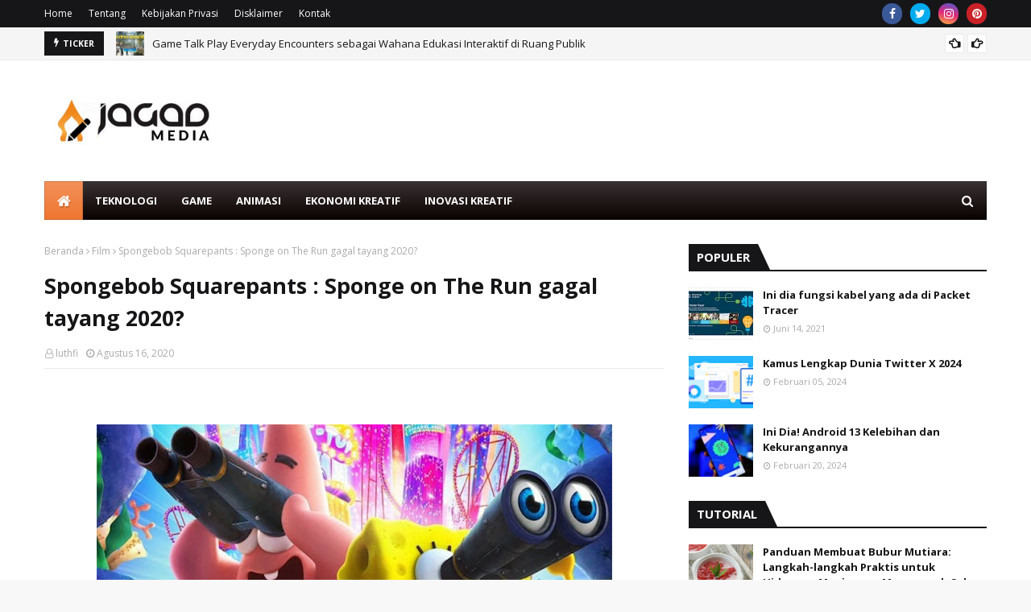

--- FILE ---
content_type: text/html; charset=utf-8
request_url: https://www.google.com/recaptcha/api2/aframe
body_size: 268
content:
<!DOCTYPE HTML><html><head><meta http-equiv="content-type" content="text/html; charset=UTF-8"></head><body><script nonce="e7s8Bpl7MRGyQVHd5tPFOQ">/** Anti-fraud and anti-abuse applications only. See google.com/recaptcha */ try{var clients={'sodar':'https://pagead2.googlesyndication.com/pagead/sodar?'};window.addEventListener("message",function(a){try{if(a.source===window.parent){var b=JSON.parse(a.data);var c=clients[b['id']];if(c){var d=document.createElement('img');d.src=c+b['params']+'&rc='+(localStorage.getItem("rc::a")?sessionStorage.getItem("rc::b"):"");window.document.body.appendChild(d);sessionStorage.setItem("rc::e",parseInt(sessionStorage.getItem("rc::e")||0)+1);localStorage.setItem("rc::h",'1768410226383');}}}catch(b){}});window.parent.postMessage("_grecaptcha_ready", "*");}catch(b){}</script></body></html>

--- FILE ---
content_type: text/javascript; charset=UTF-8
request_url: https://www.jagadmedia.id/feeds/posts/default?alt=json-in-script&max-results=6&callback=jQuery112408064010403637341_1768410223283&_=1768410223284
body_size: 10791
content:
// API callback
jQuery112408064010403637341_1768410223283({"version":"1.0","encoding":"UTF-8","feed":{"xmlns":"http://www.w3.org/2005/Atom","xmlns$openSearch":"http://a9.com/-/spec/opensearchrss/1.0/","xmlns$blogger":"http://schemas.google.com/blogger/2008","xmlns$georss":"http://www.georss.org/georss","xmlns$gd":"http://schemas.google.com/g/2005","xmlns$thr":"http://purl.org/syndication/thread/1.0","id":{"$t":"tag:blogger.com,1999:blog-8939710056511851937"},"updated":{"$t":"2025-12-07T23:50:18.373-08:00"},"category":[{"term":"Information"},{"term":"Knowledge"},{"term":"Game"},{"term":"Culinary"},{"term":"Religi"},{"term":"Technology"},{"term":"Film"},{"term":"Design"},{"term":"Animation"},{"term":"Tips \u0026 Trick"},{"term":"Comic"},{"term":"Software"},{"term":"Pop-Culture"},{"term":"Illustration"},{"term":"Ekonomi Kreatif"},{"term":"Tutorial"},{"term":"Fiqih"},{"term":"Inovasi Kreatif"},{"term":"Review"},{"term":"Event"},{"term":"Budaya"},{"term":"AI"},{"term":"Inspiration"},{"term":"Islam"},{"term":"media sosial"},{"term":"architecture"},{"term":"entertainment"},{"term":"Pengetahuan"},{"term":"Bisnis"},{"term":"Indonesia"},{"term":"Tournament"},{"term":"Creative"},{"term":"Ilmu"},{"term":"Ibadah"},{"term":"Tren"},{"term":"Pop Culture"},{"term":"Puasa"},{"term":"Tradisional"},{"term":"Arsitektur"},{"term":"Berita"},{"term":"Kehidupan"},{"term":"Movie"},{"term":"Buku"},{"term":"Jawa Timur"},{"term":"Development"},{"term":"Augmented Reality"},{"term":"Competition"},{"term":"Grafis"},{"term":"Ilustrasi"},{"term":"Imajinasi"},{"term":"Media"},{"term":"Promosi"},{"term":"Spiritual"},{"term":"Horor"},{"term":"Karya"},{"term":"Masjid"},{"term":"Populer"},{"term":"Ramadhan"},{"term":"Rekomendasi"},{"term":"Sosial"},{"term":"Telkom University"},{"term":"2023"},{"term":"Bogor"},{"term":"Elemen"},{"term":"Favorit"},{"term":"Future"},{"term":"K-Drama"},{"term":"Korea"},{"term":"Medis"},{"term":"Modern"},{"term":"Music"},{"term":"Panduan"},{"term":"Pesantren"},{"term":"Slider"},{"term":"Spoiler"},{"term":"Streetfood"},{"term":"Thriller"},{"term":"Anak"},{"term":"Bali"},{"term":"Blockchain"},{"term":"Bubur"},{"term":"Comedy"},{"term":"Dampak"},{"term":"Desain"},{"term":"Dunia"},{"term":"Editing"},{"term":"Gemastik"},{"term":"Idul Fitri"},{"term":"Internet"},{"term":"Isu"},{"term":"Jakarta"},{"term":"Karakter"},{"term":"Kesehatan"},{"term":"Keutamaan"},{"term":"Khas"},{"term":"Komik"},{"term":"Masyarakat"},{"term":"Maze"},{"term":"Pendidikan"},{"term":"Terlaris"},{"term":"Transformasi"},{"term":"Zakat"},{"term":"AR"},{"term":"Abdimas"},{"term":"Aceh"},{"term":"Adaptasi"},{"term":"Ajaib"},{"term":"Amerika"},{"term":"Anime"},{"term":"Aplikasi"},{"term":"Artjog"},{"term":"Asal"},{"term":"Ayam"},{"term":"Barat"},{"term":"Bentuk"},{"term":"Berat"},{"term":"Berbagai"},{"term":"Betawi"},{"term":"Big Data"},{"term":"Budget"},{"term":"Buka"},{"term":"Bulan"},{"term":"Bulan Rajab"},{"term":"CPR"},{"term":"Citcom"},{"term":"Computing"},{"term":"Depok"},{"term":"Detox"},{"term":"Digital"},{"term":"Diri"},{"term":"Dizi"},{"term":"Efisien"},{"term":"Efisiensi"},{"term":"Empati"},{"term":"Esai"},{"term":"FOMO"},{"term":"Festival"},{"term":"Figma"},{"term":"Finansial"},{"term":"Fitur"},{"term":"Freshgraduates"},{"term":"Gadget"},{"term":"Galaxy Ring"},{"term":"Garis"},{"term":"Global"},{"term":"Hacks"},{"term":"Hari"},{"term":"Healthtech"},{"term":"Hemat"},{"term":"Iklim"},{"term":"Inspirasi"},{"term":"Interview"},{"term":"Investasi"},{"term":"Istidraj"},{"term":"Jenis"},{"term":"Kampus"},{"term":"Kata"},{"term":"Kedokteran"},{"term":"Kepemimpinan"},{"term":"Klasik"},{"term":"Komuntas Kreatif"},{"term":"Konten"},{"term":"Kopi"},{"term":"Kreatif"},{"term":"Krisis"},{"term":"Kubah Emas"},{"term":"Langkah"},{"term":"Laptop"},{"term":"Latin"},{"term":"Layout"},{"term":"Legendaris"},{"term":"Life"},{"term":"MBKM"},{"term":"Machine Learning"},{"term":"Manfaat"},{"term":"Marvel"},{"term":"Masak"},{"term":"Mengatasi"},{"term":"Mie"},{"term":"Minuman"},{"term":"Mudah"},{"term":"Mutiara"},{"term":"Nabawi"},{"term":"Nabawiyah"},{"term":"Notion"},{"term":"Open Source"},{"term":"Organisasi"},{"term":"Panel"},{"term":"Pemuda Kreatif"},{"term":"Penggunaan"},{"term":"Peran"},{"term":"Percaya"},{"term":"Perjalanan"},{"term":"Pertama"},{"term":"Perubahan"},{"term":"Pokemon"},{"term":"Positif"},{"term":"Potensi"},{"term":"Produktifitas"},{"term":"Quantum"},{"term":"Quba"},{"term":"Ramadan"},{"term":"Rapi"},{"term":"Roti"},{"term":"Rukun"},{"term":"SDGs"},{"term":"Sarapan"},{"term":"Sehari"},{"term":"Self Study"},{"term":"Seni"},{"term":"Shalat"},{"term":"Sholat"},{"term":"Si Juki"},{"term":"Sirah"},{"term":"Smartphone"},{"term":"Soto"},{"term":"Spirit"},{"term":"Stand"},{"term":"Sukes"},{"term":"Sulawesi Selatan"},{"term":"Sumatera"},{"term":"Surya"},{"term":"Takjil"},{"term":"Tekstur"},{"term":"Telenovela"},{"term":"Terawih"},{"term":"Thailand"},{"term":"Tiga"},{"term":"Tipografi"},{"term":"Trauma"},{"term":"Travel"},{"term":"Trello"},{"term":"Tugas"},{"term":"Tumbuhan"},{"term":"Turki"},{"term":"Ubud"},{"term":"Umroh"},{"term":"Up"},{"term":"Usia SD"},{"term":"Ustadz"},{"term":"Usul"},{"term":"Visual"},{"term":"Warna"},{"term":"Wawancara"},{"term":"Webinar"},{"term":"Whatsapp"},{"term":"Wisata"},{"term":"Wudhu"},{"term":"Yogyakarta"},{"term":"terbaru"}],"title":{"type":"text","$t":"Jagad Media - Inspiring Creativity"},"subtitle":{"type":"html","$t":""},"link":[{"rel":"http://schemas.google.com/g/2005#feed","type":"application/atom+xml","href":"https:\/\/www.jagadmedia.id\/feeds\/posts\/default"},{"rel":"self","type":"application/atom+xml","href":"https:\/\/www.blogger.com\/feeds\/8939710056511851937\/posts\/default?alt=json-in-script\u0026max-results=6"},{"rel":"alternate","type":"text/html","href":"https:\/\/www.jagadmedia.id\/"},{"rel":"hub","href":"http://pubsubhubbub.appspot.com/"},{"rel":"next","type":"application/atom+xml","href":"https:\/\/www.blogger.com\/feeds\/8939710056511851937\/posts\/default?alt=json-in-script\u0026start-index=7\u0026max-results=6"}],"author":[{"name":{"$t":"Jagad Creative"},"uri":{"$t":"http:\/\/www.blogger.com\/profile\/03604401357411885853"},"email":{"$t":"noreply@blogger.com"},"gd$image":{"rel":"http://schemas.google.com/g/2005#thumbnail","width":"16","height":"16","src":"https:\/\/img1.blogblog.com\/img\/b16-rounded.gif"}}],"generator":{"version":"7.00","uri":"http://www.blogger.com","$t":"Blogger"},"openSearch$totalResults":{"$t":"1369"},"openSearch$startIndex":{"$t":"1"},"openSearch$itemsPerPage":{"$t":"6"},"entry":[{"id":{"$t":"tag:blogger.com,1999:blog-8939710056511851937.post-7381766022422312799"},"published":{"$t":"2025-12-07T23:50:00.000-08:00"},"updated":{"$t":"2025-12-07T23:50:18.254-08:00"},"title":{"type":"text","$t":"Game Talk Play Everyday Encounters sebagai Wahana Edukasi Interaktif di Ruang Publik"},"content":{"type":"html","$t":"\u003Cp\u003E\u003Cb\u003E\u003C\/b\u003E\u003C\/p\u003E\u003Cdiv class=\"separator\" style=\"clear: both; text-align: center;\"\u003E\u003Cb\u003E\u003Ca href=\"https:\/\/blogger.googleusercontent.com\/img\/a\/AVvXsEgxoHtd8Np8jA34vGFj2jxFz1BdwytpqDF6evuxaNtollFqScIEST6Zkx1GVrPpMdql8O-TpWwulc4zgGwRG6mrewcPl2FLMv-q2NGG7k4lMi2W3upoPaXMibhyyScV2rvLvv3PZ1ZE2dGz2YGKpzLl-hz5dctYiJ9H2yoojMddNRkDG8MYK0QdRvywlqlu\" style=\"margin-left: 1em; margin-right: 1em;\"\u003E\u003Cimg alt=\"\" data-original-height=\"1080\" data-original-width=\"1920\" height=\"360\" src=\"https:\/\/blogger.googleusercontent.com\/img\/a\/AVvXsEgxoHtd8Np8jA34vGFj2jxFz1BdwytpqDF6evuxaNtollFqScIEST6Zkx1GVrPpMdql8O-TpWwulc4zgGwRG6mrewcPl2FLMv-q2NGG7k4lMi2W3upoPaXMibhyyScV2rvLvv3PZ1ZE2dGz2YGKpzLl-hz5dctYiJ9H2yoojMddNRkDG8MYK0QdRvywlqlu=w640-h360\" width=\"640\" \/\u003E\u003C\/a\u003E\u003C\/b\u003E\u003C\/div\u003E\u003Cb\u003E\u003Cbr \/\u003E\u003C\/b\u003E\u003Cb\u003EJagad Media - \u003C\/b\u003EUniversitas Telkom bersama dengan\u0026nbsp;PT. Inkara Sejahtera Utama menginisiasi program pengabdian masyarakat untuk mendukung revitalisasi Point Arena, ruang publik yang berada di area bawah Gedung Banda dan saat ini dikelola PT. POS Indonesia sebagai destinasi rekreasi digital. Tantangan terbesar yang dihadapi adalah bagaimana menghadirkan wahana yang tidak hanya bersifat rekreatif, tetapi juga memberikan nilai edukasi yang interaktif dan relevan dengan keseharian pengunjung. Minimnya konten pembelajaran berbasis digital menjadi salah satu faktor penurunan daya tarik ruang publik tersebut, sehingga dibutuhkan pendekatan baru yang kreatif dan mudah diakses masyarakat.\u003Cp\u003E\u003C\/p\u003E\u003Cp\u003ESebagai jawaban atas tantangan tersebut, program ini mengusung tema “Game-Based Learning Talk Play Everyday Encounters sebagai Wahana Edukasi Interaktif di Ruang Publik.” Melalui kegiatan ini, dikembangkan platform pembelajaran berbasis permainan yang melatih keterampilan komunikasi, kolaborasi, serta literasi digital melalui aktivitas bermain yang ditemui dalam kehidupan sehari-hari. Konsep Game-Based Learning dipadukan dengan interaksi publik melalui perangkat digital maupun instalasi layar interaktif sehingga pengunjung dapat belajar sambil berinteraksi langsung di ruang publik.\u003C\/p\u003E\u003Cp\u003EKegiatan yang dilaksanakan secara bertahap sepanjang Agustus hingga Desember 2025 ini memiliki dua agenda utama: Koordinasi awal pada 1 Oktober 2025 dan Finalisasi kegiatan serta dokumentasi pada 29 November 2025. Salah satu wahana yang ditampilkan dalam program ini adalah ARMazing, sebuah inovasi interaktif yang memungkinkan pengunjung membangun scene mereka sendiri serta menciptakan konten sesuai kreativitas. Dengan pendekatan ini, Point Arena dirancang menjadi ruang bermain sekaligus ruang belajar yang menarik untuk berbagai kalangan.\u003C\/p\u003E\u003Cp\u003EHasil dari kegiatan “Game-Based Learning Talk Play Everyday Encounters sebagai Wahana Edukasi Interaktif di Ruang Publik” menunjukkan respons yang sangat positif dari mitra dan pengguna. Antusiasme terhadap inovasi digital, khususnya untuk menghidupkan kembali Point Arena pasca pergantian manajemen, menjadi faktor penting keberlanjutan program ini. Ke depan, beberapa pelatihan teknis terutama yang berkaitan dengan pengembangan aplikasi multimedia akan menjadi bahan kajian untuk tahapan implementasi selanjutnya, guna memperkuat peran Point Arena sebagai ruang publik digital yang kreatif, inovatif, dan edukatif.\u0026nbsp;\u003C\/p\u003E"},"link":[{"rel":"replies","type":"application/atom+xml","href":"https:\/\/www.jagadmedia.id\/feeds\/7381766022422312799\/comments\/default","title":"Posting Komentar"},{"rel":"replies","type":"text/html","href":"https:\/\/www.jagadmedia.id\/2025\/12\/game-talk-play-everyday-encounters.html#comment-form","title":"0 Komentar"},{"rel":"edit","type":"application/atom+xml","href":"https:\/\/www.blogger.com\/feeds\/8939710056511851937\/posts\/default\/7381766022422312799"},{"rel":"self","type":"application/atom+xml","href":"https:\/\/www.blogger.com\/feeds\/8939710056511851937\/posts\/default\/7381766022422312799"},{"rel":"alternate","type":"text/html","href":"https:\/\/www.jagadmedia.id\/2025\/12\/game-talk-play-everyday-encounters.html","title":"Game Talk Play Everyday Encounters sebagai Wahana Edukasi Interaktif di Ruang Publik"}],"author":[{"name":{"$t":"Jagad Creative"},"uri":{"$t":"http:\/\/www.blogger.com\/profile\/03604401357411885853"},"email":{"$t":"noreply@blogger.com"},"gd$image":{"rel":"http://schemas.google.com/g/2005#thumbnail","width":"16","height":"16","src":"https:\/\/img1.blogblog.com\/img\/b16-rounded.gif"}}],"media$thumbnail":{"xmlns$media":"http://search.yahoo.com/mrss/","url":"https:\/\/blogger.googleusercontent.com\/img\/a\/AVvXsEgxoHtd8Np8jA34vGFj2jxFz1BdwytpqDF6evuxaNtollFqScIEST6Zkx1GVrPpMdql8O-TpWwulc4zgGwRG6mrewcPl2FLMv-q2NGG7k4lMi2W3upoPaXMibhyyScV2rvLvv3PZ1ZE2dGz2YGKpzLl-hz5dctYiJ9H2yoojMddNRkDG8MYK0QdRvywlqlu=s72-w640-h360-c","height":"72","width":"72"},"thr$total":{"$t":"0"}},{"id":{"$t":"tag:blogger.com,1999:blog-8939710056511851937.post-8250470674120788099"},"published":{"$t":"2025-12-07T20:33:00.000-08:00"},"updated":{"$t":"2025-12-07T20:35:10.610-08:00"},"title":{"type":"text","$t":"Menghidupkan Ruang Publik Melalui Inovasi Digital: ARMAzing Hadir di Point Arena"},"content":{"type":"html","$t":"\u003Cp\u003E\u0026nbsp;\u003Cbr \/\u003E\u003C\/p\u003E\u003Cdiv class=\"separator\" style=\"clear: both; text-align: center;\"\u003E\u003Cbr \/\u003E\u003C\/div\u003E\u003Cdiv class=\"separator\" style=\"clear: both; text-align: left;\"\u003E\u003Cb\u003E\u003Cdiv class=\"separator\" style=\"clear: both; text-align: center;\"\u003E\u003Ca href=\"https:\/\/blogger.googleusercontent.com\/img\/a\/AVvXsEipSAHzNVfVwidjIR7BdwQv96bbyqmB-TSG-lCjIHWYhssLDNsoXA8bxIUjUqqMnfpNwry-Lq4fqeMyC1TT9OiZA-YIuHieeWYZkmM1z8z4q9m7_qUXjPek3mhgblpQvaXK7i-kPyDBwNEEELuwaScGddtdtBCJKl93ZAr2UafrOLl1h0SVHmDDrotQi_9u\" style=\"margin-left: 1em; margin-right: 1em;\"\u003E\u003Cimg alt=\"\" data-original-height=\"544\" data-original-width=\"787\" height=\"442\" src=\"https:\/\/blogger.googleusercontent.com\/img\/a\/AVvXsEipSAHzNVfVwidjIR7BdwQv96bbyqmB-TSG-lCjIHWYhssLDNsoXA8bxIUjUqqMnfpNwry-Lq4fqeMyC1TT9OiZA-YIuHieeWYZkmM1z8z4q9m7_qUXjPek3mhgblpQvaXK7i-kPyDBwNEEELuwaScGddtdtBCJKl93ZAr2UafrOLl1h0SVHmDDrotQi_9u=w640-h442\" width=\"640\" \/\u003E\u003C\/a\u003E\u003C\/div\u003E\u003Cbr \/\u003E\u003C\/b\u003E\u003Cb\u003EJagad Media \u003C\/b\u003E- Universitas Telkom dan PT. Inkara Sejahtera Utama bersama mitra strategisnya menginisiasi program pengabdian masyarakat untuk mendukung pengembangan Point Arena, ruang publik di area bawah Gedung Banda yang saat ini dikelola oleh PT. POS Indonesia sebagai destinasi rekreasi digital. Tantangan utama yang dihadapi adalah bagaimana menghadirkan wahana yang tidak hanya bersifat rekreatif, tetapi juga interaktif dan mampu memberikan pengalaman langsung bagi pengunjung. Keterbatasan wahana inovatif membuat minat masyarakat cenderung menurun sehingga dibutuhkan solusi berbasis teknologi yang mampu menarik perhatian generasi digital.\u003C\/div\u003E\u003Cp\u003E\u003C\/p\u003E\u003Cp data-end=\"1236\" data-start=\"735\"\u003EMelalui program bertajuk \u003Cstrong data-end=\"864\" data-start=\"760\"\u003E“Teknologi Multimedia Berbasis Augmented Reality Sebagai Wahana Interaktif Ruang Publik Point Arena”\u003C\/strong\u003E, tim mengembangkan \u003Cstrong data-end=\"896\" data-start=\"884\"\u003EARMazing\u003C\/strong\u003E, sebuah teknologi Augmented Reality yang memungkinkan pengunjung berinteraksi dengan hewan virtual dan mengabadikan momen melalui foto atau video. ARMazing dirancang berbasis markerless tracking sehingga mudah diakses melalui perangkat pribadi maupun layar instalasi publik, memberikan pengalaman digital yang imersif, kreatif, dan modern.\u003C\/p\u003E\u003Cp data-end=\"1700\" data-start=\"1238\"\u003EKegiatan ini direncanakan berjalan bertahap hingga Desember 2024 dengan agenda utama koordinasi awal pada 1 Oktober 2025 dan finalisasi dokumentasi pada 29 November 2025. ARMazing diharapkan dapat menjadi wahana interaktif yang memperkuat citra Point Arena sebagai ruang publik inovatif dan relevan dengan tren rekreasi digital saat ini. Pengunjung dapat membangun scene mereka sendiri, memilih objek virtual, dan membuat konten sesuai kreativitas masing-masing.\u003C\/p\u003E\u003Cp\u003E\n\n\n\u003C\/p\u003E\u003Cdiv class=\"separator\" style=\"clear: both; text-align: left;\"\u003EHasil pelaksanaan kegiatan menunjukkan antusiasme tinggi dari pihak mitra terhadap pemanfaatan teknologi digital untuk menghidupkan kembali Point Arena pasca pergantian manajemen. Peluang pengembangan lanjutan, termasuk pelatihan aplikasi multimedia dan teknologi interaktif, menjadi fokus yang berpotensi memperluas dampak program di masa mendatang. Kehadiran ARMazing diharapkan menjadi awal transformasi Point Arena menuju ruang publik yang inspiratif dan berdaya tarik tinggi bagi masyarakat.\u0026nbsp;\u003C\/div\u003E\u003Cbr \/\u003E\u003Cp\u003E\u003C\/p\u003E"},"link":[{"rel":"replies","type":"application/atom+xml","href":"https:\/\/www.jagadmedia.id\/feeds\/8250470674120788099\/comments\/default","title":"Posting Komentar"},{"rel":"replies","type":"text/html","href":"https:\/\/www.jagadmedia.id\/2025\/12\/inovasi-digital-ARMazing.html#comment-form","title":"0 Komentar"},{"rel":"edit","type":"application/atom+xml","href":"https:\/\/www.blogger.com\/feeds\/8939710056511851937\/posts\/default\/8250470674120788099"},{"rel":"self","type":"application/atom+xml","href":"https:\/\/www.blogger.com\/feeds\/8939710056511851937\/posts\/default\/8250470674120788099"},{"rel":"alternate","type":"text/html","href":"https:\/\/www.jagadmedia.id\/2025\/12\/inovasi-digital-ARMazing.html","title":"Menghidupkan Ruang Publik Melalui Inovasi Digital: ARMAzing Hadir di Point Arena"}],"author":[{"name":{"$t":"Jagad Creative"},"uri":{"$t":"http:\/\/www.blogger.com\/profile\/03604401357411885853"},"email":{"$t":"noreply@blogger.com"},"gd$image":{"rel":"http://schemas.google.com/g/2005#thumbnail","width":"16","height":"16","src":"https:\/\/img1.blogblog.com\/img\/b16-rounded.gif"}}],"media$thumbnail":{"xmlns$media":"http://search.yahoo.com/mrss/","url":"https:\/\/blogger.googleusercontent.com\/img\/a\/AVvXsEipSAHzNVfVwidjIR7BdwQv96bbyqmB-TSG-lCjIHWYhssLDNsoXA8bxIUjUqqMnfpNwry-Lq4fqeMyC1TT9OiZA-YIuHieeWYZkmM1z8z4q9m7_qUXjPek3mhgblpQvaXK7i-kPyDBwNEEELuwaScGddtdtBCJKl93ZAr2UafrOLl1h0SVHmDDrotQi_9u=s72-w640-h442-c","height":"72","width":"72"},"thr$total":{"$t":"0"}},{"id":{"$t":"tag:blogger.com,1999:blog-8939710056511851937.post-5294811445484171849"},"published":{"$t":"2025-07-21T21:14:00.000-07:00"},"updated":{"$t":"2025-08-01T21:15:06.730-07:00"},"category":[{"scheme":"http://www.blogger.com/atom/ns#","term":"Ekonomi Kreatif"},{"scheme":"http://www.blogger.com/atom/ns#","term":"Komuntas Kreatif"},{"scheme":"http://www.blogger.com/atom/ns#","term":"Pemuda Kreatif"}],"title":{"type":"text","$t":"Bravo! Paska Kongres I Gekrafs 2025, Gekrafs JABAR Siap Menyongsong Ekonomi Kreatif Masa Depan Indonesia"},"content":{"type":"html","$t":"\u003Cp\u003E\u003C\/p\u003E\u003Cdiv class=\"separator\" style=\"clear: both; text-align: center;\"\u003E\u003Ca href=\"https:\/\/blogger.googleusercontent.com\/img\/b\/R29vZ2xl\/AVvXsEgEdQgEdNRTzBJyV6ZwK_y7fouvs-E9SVUCSTVIhzOyFa6jP4jzycWZLzUvOJWSiwXBMHWlnpzr0mVmv5eSDHO5X4nVur0ZQJxAZfOCZUgFhQVEAdAZBVrp8xpUI4qUJswqTmVWBdzlDbxHi3XxsCMOdzT9oDlqIYozQLhceF3Nh4YujoUKUzprO0nm0Zo\/s800\/jagadmedia-Gekrafs-JABAR-Siap-Menyongsong-Ekonomi-Kreatif-Masa-Depan-Indonesia.jpg\" imageanchor=\"1\" style=\"clear: left; float: left; margin-bottom: 1em; margin-right: 1em;\"\u003E\u003Cimg border=\"0\" data-original-height=\"450\" data-original-width=\"800\" src=\"https:\/\/blogger.googleusercontent.com\/img\/b\/R29vZ2xl\/AVvXsEgEdQgEdNRTzBJyV6ZwK_y7fouvs-E9SVUCSTVIhzOyFa6jP4jzycWZLzUvOJWSiwXBMHWlnpzr0mVmv5eSDHO5X4nVur0ZQJxAZfOCZUgFhQVEAdAZBVrp8xpUI4qUJswqTmVWBdzlDbxHi3XxsCMOdzT9oDlqIYozQLhceF3Nh4YujoUKUzprO0nm0Zo\/s16000\/jagadmedia-Gekrafs-JABAR-Siap-Menyongsong-Ekonomi-Kreatif-Masa-Depan-Indonesia.jpg\" \/\u003E\u003C\/a\u003E\u003C\/div\u003E\u003Cbr \/\u003ESemua pihak kini ramai-ramai mendorong untuk program pemberdayaan pelaku ekonomi kreatif (Ekraf) dari Provinsi\/Kota\/Kabupaten bertujuan untuk menggali, memanfaatkan, menumbuhkembangkan ekonomi kreatif unggulan dari daerah-daerah, serta membangun kesadaran dan komitmen seluruh pemangku kepentingan sehingga tercipta ekosistem pengembangan Indonesia Kreatif.\u003Cbr \/\u003E\u003Cbr \/\u003EYa, Ekraf di tanah air kini makin berkembang sejak adanya Kementerian Pariwisata dan Ekonomi Kreatif \/Badan Pariwisata dan Ekonomi Kreatif (Kemenparekraf\/Barekraf) yang dibentuk pada tahun 2011.\u003Cbr \/\u003E\u003Cbr \/\u003EKegiatan ini diharapkan dapat mendorong kolaborasi yang lebih kuat antara pemerintah dan Ekraf dan masyarakat, dengan cara mendorong subsektor unggulan menjadi pemicu dan penarik bagi subsektor Ekraf lainnya. Sehingga dapat memperkuat peran pelaku Ekraf daerah sehingga dapat menjadi tulang punggung perekonomian daerah agar sejahtera.\u003Cbr \/\u003E\u003Cbr \/\u003EPada kesempatan 6 tahun terakhir ini gerakan kreatif dari anak muda yang dipelopori oleh Kawendra Lukistian selaku seorang seniman dan organisator kini sudah menggerakkan peran Ekraf dengan nama organisasi Gerakan Ekonomi Kreatif Nasional (GEKRAFS), dimana GEKRAFS merealisasikan 17 subsektor yang telah dicanangkan pemerintah.\u0026nbsp;\u003Cbr \/\u003E\u003Cbr \/\u003EDan di tahun ini, kongres pertamanya GEKRAFS resmi digelar sebagai bagian dari Rembuk Kreatif Nasional (reKNas) 2025 pada Sabtu (19\/7). Kegiatan ini berlangsung di Dome Senayan Park Jakarta yang dihadiri oleh ratusan pelaku ekonomi kreatif dari 38 provinsi di Indonesia.\u003Cbr \/\u003E\u003Cbr \/\u003ESetiap provinsi, kota dan kabupaten memiliki potensi dan masalah yang unik, serta membutuhkan solusi yang tepat guna dan sekreatif mungkin, GEKRAFS telah memetakan solusi yang dapat diaplikasikan sebagai solusi untuk pembangunan daerah yang berorientasi pada kreativitas lokal berdasarkan potensi dari inisiatif Ekraf daerah itu yang dikolaborasikan dari daerah-daerah lainnya.\u003Cbr \/\u003E\u003Cbr \/\u003EKongres ini mengusung tema \"Ekonomi Kreatif Masa Depan Indonesia\" dan dinilai berhasil mempertegas peran ekonomi kreatif sebagai salah satu pilar utama dalam strategi menuju Visi Indonesia Emas 2045.\u003Cbr \/\u003E\u003Cbr \/\u003EPada kesempatan itu pula dihadiri Kang Avip selaku Ketua DPW GEKRAFS Jawa Barat dan Agung Fatwa selaku Sekwil GEKRAFS Jabar berserta pengurus dan anggota GEKRAFS Jabar. \"Kongres pertama GEKRAFS diharapkan menjadi momentum kebangkitan ekonomi kreatif Indoensia, apalagi Jawa\u0026nbsp; Barat adalah provinsi dengan beragam potensi kreatifnya,\" pesan Kang Avip memberikan pandangan kedepannya untuk ikut dan mendukung DPP GEKRAS agar terus menghadapi tantangan ekonomi kreatif dan menyongsong Ekonomi Kreatif sebagai masa depan Indonesia yang kreatif, mandiri dan sejehtera.\u003Cbr \/\u003E\u003Cbr \/\u003EMenariknya, walau baru menyelenggarakan kongres pertamanya dihadiri oleh sejumlah tokoh-tokoh penting sekala nasional dari sejumlah kementrian, utusan presiden dan legislatif dan eksekutif serta artis kenamaan diantaranya adalah Menteri BUMN Erick Thohir, Menteri Kebudayaan Fadli Zon, Utusan Khusus Presiden Bidang Ekonomi Kreatif Yovie Widianto, Utusan Khusus Presiden Bidang UMKM dan Ekraf Digital Ridha Sabana,Wakil Menteri Ekraf Irene Umar, Wakil Ketua MPR Akbar Supratman dan tokoh-tokoh lainnya. Bravo!\u003Cbr \/\u003E\u003Cbr \/\u003ENah, apa pendapat kamu dengan aksi organisasi kreatif ini? Apakah kamu siap menjadi bagian untuk Menyongsong Ekonomi Kreatif Masa Depan Indonesia\u003Cp\u003E\u003C\/p\u003E"},"link":[{"rel":"replies","type":"application/atom+xml","href":"https:\/\/www.jagadmedia.id\/feeds\/5294811445484171849\/comments\/default","title":"Posting Komentar"},{"rel":"replies","type":"text/html","href":"https:\/\/www.jagadmedia.id\/2025\/08\/Paska-Kongres-1-Gekrafs -2025-Gekrafs-JABAR-Siap-Menyongsong-Ekonomi-Kreatif-Masa-Depan-Indonesia.html#comment-form","title":"0 Komentar"},{"rel":"edit","type":"application/atom+xml","href":"https:\/\/www.blogger.com\/feeds\/8939710056511851937\/posts\/default\/5294811445484171849"},{"rel":"self","type":"application/atom+xml","href":"https:\/\/www.blogger.com\/feeds\/8939710056511851937\/posts\/default\/5294811445484171849"},{"rel":"alternate","type":"text/html","href":"https:\/\/www.jagadmedia.id\/2025\/08\/Paska-Kongres-1-Gekrafs -2025-Gekrafs-JABAR-Siap-Menyongsong-Ekonomi-Kreatif-Masa-Depan-Indonesia.html","title":"Bravo! Paska Kongres I Gekrafs 2025, Gekrafs JABAR Siap Menyongsong Ekonomi Kreatif Masa Depan Indonesia"}],"author":[{"name":{"$t":"Andri Kurniawan"},"uri":{"$t":"http:\/\/www.blogger.com\/profile\/13191103326719819246"},"email":{"$t":"noreply@blogger.com"},"gd$image":{"rel":"http://schemas.google.com/g/2005#thumbnail","width":"16","height":"16","src":"https:\/\/img1.blogblog.com\/img\/b16-rounded.gif"}}],"media$thumbnail":{"xmlns$media":"http://search.yahoo.com/mrss/","url":"https:\/\/blogger.googleusercontent.com\/img\/b\/R29vZ2xl\/AVvXsEgEdQgEdNRTzBJyV6ZwK_y7fouvs-E9SVUCSTVIhzOyFa6jP4jzycWZLzUvOJWSiwXBMHWlnpzr0mVmv5eSDHO5X4nVur0ZQJxAZfOCZUgFhQVEAdAZBVrp8xpUI4qUJswqTmVWBdzlDbxHi3XxsCMOdzT9oDlqIYozQLhceF3Nh4YujoUKUzprO0nm0Zo\/s72-c\/jagadmedia-Gekrafs-JABAR-Siap-Menyongsong-Ekonomi-Kreatif-Masa-Depan-Indonesia.jpg","height":"72","width":"72"},"thr$total":{"$t":"0"}},{"id":{"$t":"tag:blogger.com,1999:blog-8939710056511851937.post-3739990096294706439"},"published":{"$t":"2025-05-19T05:40:00.000-07:00"},"updated":{"$t":"2025-06-22T21:28:43.460-07:00"},"title":{"type":"text","$t":"Virtual Asisten AI Berbasis CONVAI Sebagai Virtual Guide Desa Wisata"},"content":{"type":"html","$t":"\u003Cp\u003E\u003Cb\u003E\u003C\/b\u003E\u003C\/p\u003E\u003Cdiv class=\"separator\" style=\"clear: both; text-align: center;\"\u003E\u003Cp data-end=\"590\" data-start=\"288\" style=\"text-align: justify;\"\u003E\u003Cstrong data-end=\"302\" data-start=\"288\"\u003E\u003C\/strong\u003E\u003C\/p\u003E\u003Cdiv class=\"separator\" style=\"clear: both; text-align: center;\"\u003E\u003Cstrong data-end=\"302\" data-start=\"288\"\u003E\u003Ca href=\"https:\/\/blogger.googleusercontent.com\/img\/a\/AVvXsEhOW4QMfSvIJrj94vIiT7zBOP5ZX0ZIQFi_QS4zOumZuAvtpwqzXpPQpQxbBRtr8cKcvnajyHfno1LDM9LG_sqLePP55knNegyd8fpUYkhIaTQdvbn-VSu72N5K0XxoVV7CL6sKxl3hARRPe8NvRTzQ9mTC7UG7E-58gCbwmwa_LPDJ--Z3ZpKFjcKifjq4\" style=\"margin-left: 1em; margin-right: 1em;\"\u003E\u003Cimg alt=\"\" data-original-height=\"486\" data-original-width=\"866\" height=\"360\" src=\"https:\/\/blogger.googleusercontent.com\/img\/a\/AVvXsEhOW4QMfSvIJrj94vIiT7zBOP5ZX0ZIQFi_QS4zOumZuAvtpwqzXpPQpQxbBRtr8cKcvnajyHfno1LDM9LG_sqLePP55knNegyd8fpUYkhIaTQdvbn-VSu72N5K0XxoVV7CL6sKxl3hARRPe8NvRTzQ9mTC7UG7E-58gCbwmwa_LPDJ--Z3ZpKFjcKifjq4=w640-h360\" width=\"640\" \/\u003E\u003C\/a\u003E\u003C\/strong\u003E\u003C\/div\u003E\u003Cstrong data-end=\"302\" data-start=\"288\"\u003E\u003Cbr \/\u003EJagadMedia\u003C\/strong\u003E – Desa Cibiru Wetan, yang terletak di Kecamatan Cileunyi, Kabupaten Bandung, memiliki potensi besar sebagai destinasi wisata edukatif dan berbasis teknologi. Keindahan alamnya yang asri, ditambah kekayaan budaya Sunda, menjadikan desa ini menarik bagi wisatawan lokal maupun mancanegara. Namun, meningkatnya kunjungan wisatawan asing juga membawa tantangan baru, terutama dalam aspek komunikasi. Masyarakat masih mengalami keterbatasan dalam berbahasa Inggris, sehingga diperlukan solusi yang mampu menjembatani interaksi antara warga lokal dan turis asing secara efektif.\u003Cp\u003E\u003C\/p\u003E\n\u003Cp data-end=\"1220\" data-start=\"878\" style=\"text-align: justify;\"\u003EMenanggapi kebutuhan tersebut, tim pengabdian masyarakat dari \u003Cstrong data-end=\"961\" data-start=\"940\"\u003ETelkom University\u003C\/strong\u003E mulai mengembangkan \u003Cstrong data-end=\"1039\" data-start=\"982\"\u003Evirtual asisten berbasis Artificial Intelligence (AI)\u003C\/strong\u003E\u0026nbsp;bernama \u003Cb\u003EITARA \u003C\/b\u003Emenggunakan teknologi \u003Cstrong data-end=\"1072\" data-start=\"1062\"\u003ECONVAI\u003C\/strong\u003E. Virtual asisten ini dirancang untuk membantu masyarakat melakukan percakapan langsung dengan AI dalam bahasa Inggris secara alami dan kontekstual. Berbeda dari aplikasi belajar konvensional, virtual asisten AI ini memungkinkan pengguna berbicara langsung dengan karakter digital yang merespons layaknya manusia.\u0026nbsp;\u003C\/p\u003E\u003Cp data-end=\"1220\" data-start=\"878\" style=\"text-align: justify;\"\u003EMenggunakan teknologi pemrosesan bahasa alami (natural language processing), AI mampu memahami pertanyaan, menjawab dengan tepat, dan merespons berbagai skenario percakapan dalam konteks wisata dan kehidupan sehari-hari.Meskipun masih dalam tahap prototipe, sistem ini sudah dapat digunakan untuk skenario percobaan seperti menyambut wisatawan, menjelaskan rute perjalanan, memperkenalkan budaya lokal, hingga mendemonstrasikan percakapan sehari-hari dalam bahasa Inggris.\u003C\/p\u003E\n\u003Cp data-end=\"2263\" data-start=\"1945\" style=\"text-align: justify;\"\u003EKeunggulan utama dari platform CONVAI adalah kemampuannya untuk \u003Cb\u003E\u003Cspan data-end=\"2063\" data-start=\"2009\"\u003Emenyesuaikan knowledge base atau basis pengetahuan\u003C\/span\u003E. \u003C\/b\u003EArtinya, karakter AI dapat diprogram untuk mengenali informasi-informasi spesifik seputar Desa Cibiru Wetan, mulai dari sejarah, lokasi wisata, nama tempat, hingga kosakata khas masyarakat setempat. Dengan pendekatan ini, virtual asisten AI tidak hanya berguna untuk pembelajaran bahasa Inggris, tetapi juga dapat berfungsi sebagai \u003Cstrong data-end=\"2424\" data-start=\"2398\"\u003Epemandu digital wisata\u003C\/strong\u003E, \u003Cstrong data-end=\"2446\" data-start=\"2426\"\u003Easisten edukatif\u003C\/strong\u003E, bahkan sebagai bagian dari pelayanan publik berbasis teknologi.\u003C\/p\u003E\u003C\/div\u003E"},"link":[{"rel":"replies","type":"application/atom+xml","href":"https:\/\/www.jagadmedia.id\/feeds\/3739990096294706439\/comments\/default","title":"Posting Komentar"},{"rel":"replies","type":"text/html","href":"https:\/\/www.jagadmedia.id\/2025\/01\/implementasi-multimedia-interaktif.html#comment-form","title":"0 Komentar"},{"rel":"edit","type":"application/atom+xml","href":"https:\/\/www.blogger.com\/feeds\/8939710056511851937\/posts\/default\/3739990096294706439"},{"rel":"self","type":"application/atom+xml","href":"https:\/\/www.blogger.com\/feeds\/8939710056511851937\/posts\/default\/3739990096294706439"},{"rel":"alternate","type":"text/html","href":"https:\/\/www.jagadmedia.id\/2025\/01\/implementasi-multimedia-interaktif.html","title":"Virtual Asisten AI Berbasis CONVAI Sebagai Virtual Guide Desa Wisata"}],"author":[{"name":{"$t":"Jagad Creative"},"uri":{"$t":"http:\/\/www.blogger.com\/profile\/03604401357411885853"},"email":{"$t":"noreply@blogger.com"},"gd$image":{"rel":"http://schemas.google.com/g/2005#thumbnail","width":"16","height":"16","src":"https:\/\/img1.blogblog.com\/img\/b16-rounded.gif"}}],"media$thumbnail":{"xmlns$media":"http://search.yahoo.com/mrss/","url":"https:\/\/blogger.googleusercontent.com\/img\/a\/AVvXsEhOW4QMfSvIJrj94vIiT7zBOP5ZX0ZIQFi_QS4zOumZuAvtpwqzXpPQpQxbBRtr8cKcvnajyHfno1LDM9LG_sqLePP55knNegyd8fpUYkhIaTQdvbn-VSu72N5K0XxoVV7CL6sKxl3hARRPe8NvRTzQ9mTC7UG7E-58gCbwmwa_LPDJ--Z3ZpKFjcKifjq4=s72-w640-h360-c","height":"72","width":"72"},"thr$total":{"$t":"0"}},{"id":{"$t":"tag:blogger.com,1999:blog-8939710056511851937.post-1342803541102469799"},"published":{"$t":"2025-04-16T21:18:00.000-07:00"},"updated":{"$t":"2025-06-22T21:20:09.691-07:00"},"title":{"type":"text","$t":"Spider‑Woman: Sony Boyong Pahlawan Wanita ke Layar Lebar"},"content":{"type":"html","$t":"\u003Cp data-end=\"511\" data-start=\"177\"\u003E\u003Cb\u003E\u003C\/b\u003E\u003C\/p\u003E\u003Cdiv class=\"separator\" style=\"clear: both; text-align: center;\"\u003E\u003Cb\u003E\u003Ca href=\"https:\/\/blogger.googleusercontent.com\/img\/a\/AVvXsEgN4770xSbzg_IPjSuyvj82CjxY2t5U-BtNMo_82fa4fh0iPydGf3DDDpeJBIl-sbgVgOu8z2uSBu8hpe9-fMcHkxX-9q7jluPiNJ9E1V_zfv9qBGaeM0etLdg2MfMhGhhUuSsZ1IT91wRE1YsEaTR31YN-tSbHtkijonpAf5uytUL6C5ULNu653ZIMQgEC\" style=\"margin-left: 1em; margin-right: 1em;\"\u003E\u003Cimg alt=\"\" data-original-height=\"159\" data-original-width=\"318\" height=\"320\" src=\"https:\/\/blogger.googleusercontent.com\/img\/a\/AVvXsEgN4770xSbzg_IPjSuyvj82CjxY2t5U-BtNMo_82fa4fh0iPydGf3DDDpeJBIl-sbgVgOu8z2uSBu8hpe9-fMcHkxX-9q7jluPiNJ9E1V_zfv9qBGaeM0etLdg2MfMhGhhUuSsZ1IT91wRE1YsEaTR31YN-tSbHtkijonpAf5uytUL6C5ULNu653ZIMQgEC=w640-h320\" width=\"640\" \/\u003E\u003C\/a\u003E\u003C\/b\u003E\u003C\/div\u003E\u003Cb\u003E\u003Cbr \/\u003E\u003C\/b\u003E\u003Cb\u003EJagadMedia - \u003C\/b\u003EFilm superhero perempuan semakin mendapatkan tempat di industri perfilman, dan kini giliran Sony mengangkat karakter legendaris dari semesta Marvel: \u003Cstrong data-end=\"342\" data-start=\"326\"\u003ESpider-Woman\u003C\/strong\u003E. Proyek ini telah menjadi bahan pembicaraan hangat di kalangan penggemar sejak diumumkan pertama kali, dan kini mulai menunjukkan tanda-tanda kemajuan yang menjanjikan. Berikut ulasan lengkap seputar kabar terbaru film \u003Cstrong data-end=\"579\" data-start=\"563\"\u003ESpider-Woman\u003C\/strong\u003E.\u003Cp\u003E\u003C\/p\u003E\u003Ch2 data-end=\"629\" data-start=\"582\"\u003EFokus pada Jessica Drew, Spider-Woman Klasik\u003C\/h2\u003E\u003Cp data-end=\"924\" data-start=\"631\"\u003ESony dipastikan akan membawa karakter \u003Cstrong data-end=\"685\" data-start=\"669\"\u003EJessica Drew\u003C\/strong\u003E, salah satu versi paling populer dari Spider-Woman di komik Marvel. Jessica dikenal memiliki latar belakang unik: hasil eksperimen genetika dengan kekuatan super seperti kekuatan laba-laba, daya tahan tinggi, dan kemampuan terbang pendek.\u003C\/p\u003E\u003Cp data-end=\"1129\" data-start=\"926\"\u003EKarakter ini belum pernah muncul secara langsung dalam live-action, sehingga kehadirannya sangat dinanti oleh penggemar lama Marvel dan mereka yang ingin melihat superhero perempuan tampil lebih dominan.\u003C\/p\u003E\u003Ch2 data-end=\"1164\" data-start=\"1131\"\u003EDisutradarai oleh Olivia Wilde\u003C\/h2\u003E\u003Cp data-end=\"1491\" data-start=\"1166\"\u003EProyek ini akan disutradarai oleh \u003Cstrong data-end=\"1216\" data-start=\"1200\"\u003EOlivia Wilde\u003C\/strong\u003E, aktris dan sutradara yang sukses lewat film \u003Cem data-end=\"1273\" data-start=\"1262\"\u003EBooksmart\u003C\/em\u003E dan \u003Cem data-end=\"1299\" data-start=\"1278\"\u003EDon't Worry Darling\u003C\/em\u003E. Ia menggandeng penulis Katie Silberman sebagai rekan dalam menulis naskah film. Kolaborasi ini diharapkan dapat memberikan nuansa baru yang lebih kuat dan berani untuk film superhero wanita.\u003C\/p\u003E\u003Cp data-end=\"1647\" data-start=\"1493\"\u003EOlivia Wilde sendiri sempat membocorkan bahwa proyek ini akan berfokus pada karakter perempuan dan membawa pendekatan yang lebih emosional serta berlapis.\u003C\/p\u003E\u003Ch2 data-end=\"1690\" data-start=\"1649\"\u003EBagian dari Sony’s Spider-Man Universe\u003C\/h2\u003E\u003Cp data-end=\"2013\" data-start=\"1692\"\u003EFilm Spider-Woman ini akan berada di bawah \u003Cstrong data-end=\"1765\" data-start=\"1735\"\u003ESony’s Spider-Man Universe\u003C\/strong\u003E (SSU), semesta yang sama dengan film \u003Cem data-end=\"1810\" data-start=\"1803\"\u003EVenom\u003C\/em\u003E, \u003Cem data-end=\"1821\" data-start=\"1812\"\u003EMorbius\u003C\/em\u003E, dan \u003Cem data-end=\"1839\" data-start=\"1827\"\u003EMadame Web\u003C\/em\u003E. Meskipun begitu, ada kemungkinan Spider-Woman juga akan terhubung dengan Marvel Cinematic Universe (MCU), seperti yang terjadi dengan karakter Spider-Man versi Tom Holland.\u003C\/p\u003E\u003Cp\u003E\n\n\n\n\n\n\n\n\n\n\u003C\/p\u003E\u003Cp data-end=\"2118\" data-start=\"2015\"\u003ENamun hingga saat ini, belum ada konfirmasi resmi apakah film ini akan crossover dengan MCU atau tidak.\u003C\/p\u003E"},"link":[{"rel":"replies","type":"application/atom+xml","href":"https:\/\/www.jagadmedia.id\/feeds\/1342803541102469799\/comments\/default","title":"Posting Komentar"},{"rel":"replies","type":"text/html","href":"https:\/\/www.jagadmedia.id\/2025\/04\/spiderwoman-sony-boyong-pahlawan-wanita.html#comment-form","title":"0 Komentar"},{"rel":"edit","type":"application/atom+xml","href":"https:\/\/www.blogger.com\/feeds\/8939710056511851937\/posts\/default\/1342803541102469799"},{"rel":"self","type":"application/atom+xml","href":"https:\/\/www.blogger.com\/feeds\/8939710056511851937\/posts\/default\/1342803541102469799"},{"rel":"alternate","type":"text/html","href":"https:\/\/www.jagadmedia.id\/2025\/04\/spiderwoman-sony-boyong-pahlawan-wanita.html","title":"Spider‑Woman: Sony Boyong Pahlawan Wanita ke Layar Lebar"}],"author":[{"name":{"$t":"Jagad Creative"},"uri":{"$t":"http:\/\/www.blogger.com\/profile\/03604401357411885853"},"email":{"$t":"noreply@blogger.com"},"gd$image":{"rel":"http://schemas.google.com/g/2005#thumbnail","width":"16","height":"16","src":"https:\/\/img1.blogblog.com\/img\/b16-rounded.gif"}}],"media$thumbnail":{"xmlns$media":"http://search.yahoo.com/mrss/","url":"https:\/\/blogger.googleusercontent.com\/img\/a\/AVvXsEgN4770xSbzg_IPjSuyvj82CjxY2t5U-BtNMo_82fa4fh0iPydGf3DDDpeJBIl-sbgVgOu8z2uSBu8hpe9-fMcHkxX-9q7jluPiNJ9E1V_zfv9qBGaeM0etLdg2MfMhGhhUuSsZ1IT91wRE1YsEaTR31YN-tSbHtkijonpAf5uytUL6C5ULNu653ZIMQgEC=s72-w640-h320-c","height":"72","width":"72"},"thr$total":{"$t":"0"}},{"id":{"$t":"tag:blogger.com,1999:blog-8939710056511851937.post-8578173692404008070"},"published":{"$t":"2025-03-17T21:13:00.000-07:00"},"updated":{"$t":"2025-06-22T21:16:30.854-07:00"},"title":{"type":"text","$t":"The Batman: Legacy – Sekuel Penuh Ambisi "},"content":{"type":"html","$t":"\u003Cp\u003E\u003Cb\u003E\u003C\/b\u003E\u003C\/p\u003E\u003Cdiv class=\"separator\" style=\"clear: both; text-align: center;\"\u003E\u003Cb\u003E\u003Ca href=\"https:\/\/blogger.googleusercontent.com\/img\/a\/AVvXsEh39MrB28q5h1MRvZD6e_6PR4Z11GEp3Za0UAyNVrPFh-J700DE0TDLu-fzSGPha6gP9bTZ4uR3BNQN7OxMGCDrlNIht7p5mQKKcRXSPJ3g_EBT4tVF-zh3f6VzdKWvY4aPLobh9xPB_Ku7bomaS1GIyTwkheiEHrSZ1OYped9NBVDbVsqJFikxbFXd1WS5\" style=\"margin-left: 1em; margin-right: 1em;\"\u003E\u003Cimg alt=\"\" data-original-height=\"168\" data-original-width=\"300\" height=\"358\" src=\"https:\/\/blogger.googleusercontent.com\/img\/a\/AVvXsEh39MrB28q5h1MRvZD6e_6PR4Z11GEp3Za0UAyNVrPFh-J700DE0TDLu-fzSGPha6gP9bTZ4uR3BNQN7OxMGCDrlNIht7p5mQKKcRXSPJ3g_EBT4tVF-zh3f6VzdKWvY4aPLobh9xPB_Ku7bomaS1GIyTwkheiEHrSZ1OYped9NBVDbVsqJFikxbFXd1WS5=w640-h358\" width=\"640\" \/\u003E\u003C\/a\u003E\u003C\/b\u003E\u003C\/div\u003E\u003Cp\u003E\u003C\/p\u003E\u003Cp\u003E\u003Cb\u003EJagad Media -\u003C\/b\u003E Setelah sukses luar biasa dari \u003Cem data-end=\"236\" data-start=\"224\"\u003EThe Batman\u003C\/em\u003E (2022), Warner Bros. dan DC Studios akhirnya merilis sekuel yang telah lama dinanti-nantikan: \u003Cstrong data-end=\"353\" data-start=\"331\"\u003EThe Batman: Legacy\u003C\/strong\u003E. Film ini tak hanya melanjutkan kisah Bruce Wayne versi Robert Pattinson, tapi juga membawanya ke level yang lebih gelap, lebih emosional, dan lebih kompleks dari sebelumnya.\u003C\/p\u003E\n\u003Chr data-end=\"533\" data-start=\"530\" \/\u003E\n\u003Ch2 data-end=\"581\" data-start=\"535\"\u003EKembali ke Gotham dengan Ketegangan Baru\u003C\/h2\u003E\n\u003Cp data-end=\"953\" data-start=\"583\"\u003ERobert Pattinson kembali tampil memukau sebagai Batman yang lebih matang namun tetap disiksa oleh masa lalunya. Dalam \u003Cem data-end=\"721\" data-start=\"701\"\u003EThe Batman: Legacy\u003C\/em\u003E, Gotham digambarkan lebih suram dan kacau dari sebelumnya, dengan ancaman baru datang dari organisasi rahasia yang dikenal sebagai \u003Cstrong data-end=\"870\" data-start=\"853\"\u003ECourt of Owls\u003C\/strong\u003E—kelompok elit yang selama ini bersembunyi di balik bayang-bayang kekuasaan Gotham.\u003C\/p\u003E\n\u003Cp data-end=\"1171\" data-start=\"955\"\u003EKisah ini membawa Bruce Wayne menyelami konspirasi kelam yang berkaitan dengan keluarganya sendiri. Film ini bukan hanya tentang perkelahian, tapi juga pencarian identitas dan makna \"warisan\" yang menjadi tema utama.\u003C\/p\u003E\n\u003Chr data-end=\"1176\" data-start=\"1173\" \/\u003E\n\u003Ch2 data-end=\"1218\" data-start=\"1178\"\u003ESinematografi Gelap dan Atmosferik\u003C\/h2\u003E\n\u003Cp data-end=\"1521\" data-start=\"1220\"\u003ESutradara Matt Reeves kembali memoles Gotham dengan gaya visual noir-nya yang khas. Penggunaan pencahayaan kontras, musik gelap dari Michael Giacchino, dan tempo narasi yang membangun ketegangan secara perlahan membuat film ini terasa seperti thriller psikologis ketimbang sekadar film aksi superhero.\u003C\/p\u003E\n\u003Cp data-end=\"1653\" data-start=\"1523\"\u003ESetiap adegan terasa sinematik, dan tidak sedikit penonton yang menyebut film ini sebagai \u003Cem data-end=\"1652\" data-start=\"1613\"\u003E“The Dark Knight” versi generasi baru\u003C\/em\u003E.\u003C\/p\u003E\n\u003Chr data-end=\"1658\" data-start=\"1655\" \/\u003E\n\u003Ch2 data-end=\"1691\" data-start=\"1660\"\u003EMusuh yang Lebih Kompleks\u003C\/h2\u003E\n\u003Cp data-end=\"1896\" data-start=\"1693\"\u003EBerbeda dengan Riddler yang menjadi musuh utama di film sebelumnya, kali ini Batman harus menghadapi kelompok elit \u003Cstrong data-end=\"1825\" data-start=\"1808\"\u003ECourt of Owls\u003C\/strong\u003E—organisasi rahasia yang telah mengontrol Gotham selama berabad-abad.\u003C\/p\u003E\n\u003Cp data-end=\"2053\" data-start=\"1898\"\u003EMereka tak hanya cerdas dan kaya, tapi juga memiliki pasukan pembunuh bernama \u003Cstrong data-end=\"1986\" data-start=\"1976\"\u003ETalons\u003C\/strong\u003E, yang membuat pertarungan Batman lebih brutal dan berisiko tinggi.\u003C\/p\u003E\n\u003Cp data-end=\"2267\" data-start=\"2055\"\u003EKehadiran karakter-karakter misterius baru—seperti jurnalis investigatif muda dan detektif dari luar Gotham—menambah lapisan naratif dan membuat film ini terasa seperti teka-teki besar yang pelan-pelan terungkap.\u003C\/p\u003E"},"link":[{"rel":"replies","type":"application/atom+xml","href":"https:\/\/www.jagadmedia.id\/feeds\/8578173692404008070\/comments\/default","title":"Posting Komentar"},{"rel":"replies","type":"text/html","href":"https:\/\/www.jagadmedia.id\/2025\/03\/the-batman-legacy-sekuel-penuh-ambisi.html#comment-form","title":"0 Komentar"},{"rel":"edit","type":"application/atom+xml","href":"https:\/\/www.blogger.com\/feeds\/8939710056511851937\/posts\/default\/8578173692404008070"},{"rel":"self","type":"application/atom+xml","href":"https:\/\/www.blogger.com\/feeds\/8939710056511851937\/posts\/default\/8578173692404008070"},{"rel":"alternate","type":"text/html","href":"https:\/\/www.jagadmedia.id\/2025\/03\/the-batman-legacy-sekuel-penuh-ambisi.html","title":"The Batman: Legacy – Sekuel Penuh Ambisi "}],"author":[{"name":{"$t":"Jagad Creative"},"uri":{"$t":"http:\/\/www.blogger.com\/profile\/03604401357411885853"},"email":{"$t":"noreply@blogger.com"},"gd$image":{"rel":"http://schemas.google.com/g/2005#thumbnail","width":"16","height":"16","src":"https:\/\/img1.blogblog.com\/img\/b16-rounded.gif"}}],"media$thumbnail":{"xmlns$media":"http://search.yahoo.com/mrss/","url":"https:\/\/blogger.googleusercontent.com\/img\/a\/AVvXsEh39MrB28q5h1MRvZD6e_6PR4Z11GEp3Za0UAyNVrPFh-J700DE0TDLu-fzSGPha6gP9bTZ4uR3BNQN7OxMGCDrlNIht7p5mQKKcRXSPJ3g_EBT4tVF-zh3f6VzdKWvY4aPLobh9xPB_Ku7bomaS1GIyTwkheiEHrSZ1OYped9NBVDbVsqJFikxbFXd1WS5=s72-w640-h358-c","height":"72","width":"72"},"thr$total":{"$t":"0"}}]}});

--- FILE ---
content_type: text/javascript; charset=UTF-8
request_url: https://www.jagadmedia.id/feeds/posts/default/-/Animation?alt=json-in-script&max-results=3&callback=jQuery112408064010403637341_1768410223289&_=1768410223290
body_size: 5678
content:
// API callback
jQuery112408064010403637341_1768410223289({"version":"1.0","encoding":"UTF-8","feed":{"xmlns":"http://www.w3.org/2005/Atom","xmlns$openSearch":"http://a9.com/-/spec/opensearchrss/1.0/","xmlns$blogger":"http://schemas.google.com/blogger/2008","xmlns$georss":"http://www.georss.org/georss","xmlns$gd":"http://schemas.google.com/g/2005","xmlns$thr":"http://purl.org/syndication/thread/1.0","id":{"$t":"tag:blogger.com,1999:blog-8939710056511851937"},"updated":{"$t":"2025-12-07T23:50:18.373-08:00"},"category":[{"term":"Information"},{"term":"Knowledge"},{"term":"Game"},{"term":"Culinary"},{"term":"Religi"},{"term":"Technology"},{"term":"Film"},{"term":"Design"},{"term":"Animation"},{"term":"Tips \u0026 Trick"},{"term":"Comic"},{"term":"Software"},{"term":"Pop-Culture"},{"term":"Illustration"},{"term":"Ekonomi Kreatif"},{"term":"Tutorial"},{"term":"Fiqih"},{"term":"Inovasi Kreatif"},{"term":"Review"},{"term":"Event"},{"term":"Budaya"},{"term":"AI"},{"term":"Inspiration"},{"term":"Islam"},{"term":"media sosial"},{"term":"architecture"},{"term":"entertainment"},{"term":"Pengetahuan"},{"term":"Bisnis"},{"term":"Indonesia"},{"term":"Tournament"},{"term":"Creative"},{"term":"Ilmu"},{"term":"Ibadah"},{"term":"Tren"},{"term":"Pop Culture"},{"term":"Puasa"},{"term":"Tradisional"},{"term":"Arsitektur"},{"term":"Berita"},{"term":"Kehidupan"},{"term":"Movie"},{"term":"Buku"},{"term":"Jawa Timur"},{"term":"Development"},{"term":"Augmented Reality"},{"term":"Competition"},{"term":"Grafis"},{"term":"Ilustrasi"},{"term":"Imajinasi"},{"term":"Media"},{"term":"Promosi"},{"term":"Spiritual"},{"term":"Horor"},{"term":"Karya"},{"term":"Masjid"},{"term":"Populer"},{"term":"Ramadhan"},{"term":"Rekomendasi"},{"term":"Sosial"},{"term":"Telkom University"},{"term":"2023"},{"term":"Bogor"},{"term":"Elemen"},{"term":"Favorit"},{"term":"Future"},{"term":"K-Drama"},{"term":"Korea"},{"term":"Medis"},{"term":"Modern"},{"term":"Music"},{"term":"Panduan"},{"term":"Pesantren"},{"term":"Slider"},{"term":"Spoiler"},{"term":"Streetfood"},{"term":"Thriller"},{"term":"Anak"},{"term":"Bali"},{"term":"Blockchain"},{"term":"Bubur"},{"term":"Comedy"},{"term":"Dampak"},{"term":"Desain"},{"term":"Dunia"},{"term":"Editing"},{"term":"Gemastik"},{"term":"Idul Fitri"},{"term":"Internet"},{"term":"Isu"},{"term":"Jakarta"},{"term":"Karakter"},{"term":"Kesehatan"},{"term":"Keutamaan"},{"term":"Khas"},{"term":"Komik"},{"term":"Masyarakat"},{"term":"Maze"},{"term":"Pendidikan"},{"term":"Terlaris"},{"term":"Transformasi"},{"term":"Zakat"},{"term":"AR"},{"term":"Abdimas"},{"term":"Aceh"},{"term":"Adaptasi"},{"term":"Ajaib"},{"term":"Amerika"},{"term":"Anime"},{"term":"Aplikasi"},{"term":"Artjog"},{"term":"Asal"},{"term":"Ayam"},{"term":"Barat"},{"term":"Bentuk"},{"term":"Berat"},{"term":"Berbagai"},{"term":"Betawi"},{"term":"Big Data"},{"term":"Budget"},{"term":"Buka"},{"term":"Bulan"},{"term":"Bulan Rajab"},{"term":"CPR"},{"term":"Citcom"},{"term":"Computing"},{"term":"Depok"},{"term":"Detox"},{"term":"Digital"},{"term":"Diri"},{"term":"Dizi"},{"term":"Efisien"},{"term":"Efisiensi"},{"term":"Empati"},{"term":"Esai"},{"term":"FOMO"},{"term":"Festival"},{"term":"Figma"},{"term":"Finansial"},{"term":"Fitur"},{"term":"Freshgraduates"},{"term":"Gadget"},{"term":"Galaxy Ring"},{"term":"Garis"},{"term":"Global"},{"term":"Hacks"},{"term":"Hari"},{"term":"Healthtech"},{"term":"Hemat"},{"term":"Iklim"},{"term":"Inspirasi"},{"term":"Interview"},{"term":"Investasi"},{"term":"Istidraj"},{"term":"Jenis"},{"term":"Kampus"},{"term":"Kata"},{"term":"Kedokteran"},{"term":"Kepemimpinan"},{"term":"Klasik"},{"term":"Komuntas Kreatif"},{"term":"Konten"},{"term":"Kopi"},{"term":"Kreatif"},{"term":"Krisis"},{"term":"Kubah Emas"},{"term":"Langkah"},{"term":"Laptop"},{"term":"Latin"},{"term":"Layout"},{"term":"Legendaris"},{"term":"Life"},{"term":"MBKM"},{"term":"Machine Learning"},{"term":"Manfaat"},{"term":"Marvel"},{"term":"Masak"},{"term":"Mengatasi"},{"term":"Mie"},{"term":"Minuman"},{"term":"Mudah"},{"term":"Mutiara"},{"term":"Nabawi"},{"term":"Nabawiyah"},{"term":"Notion"},{"term":"Open Source"},{"term":"Organisasi"},{"term":"Panel"},{"term":"Pemuda Kreatif"},{"term":"Penggunaan"},{"term":"Peran"},{"term":"Percaya"},{"term":"Perjalanan"},{"term":"Pertama"},{"term":"Perubahan"},{"term":"Pokemon"},{"term":"Positif"},{"term":"Potensi"},{"term":"Produktifitas"},{"term":"Quantum"},{"term":"Quba"},{"term":"Ramadan"},{"term":"Rapi"},{"term":"Roti"},{"term":"Rukun"},{"term":"SDGs"},{"term":"Sarapan"},{"term":"Sehari"},{"term":"Self Study"},{"term":"Seni"},{"term":"Shalat"},{"term":"Sholat"},{"term":"Si Juki"},{"term":"Sirah"},{"term":"Smartphone"},{"term":"Soto"},{"term":"Spirit"},{"term":"Stand"},{"term":"Sukes"},{"term":"Sulawesi Selatan"},{"term":"Sumatera"},{"term":"Surya"},{"term":"Takjil"},{"term":"Tekstur"},{"term":"Telenovela"},{"term":"Terawih"},{"term":"Thailand"},{"term":"Tiga"},{"term":"Tipografi"},{"term":"Trauma"},{"term":"Travel"},{"term":"Trello"},{"term":"Tugas"},{"term":"Tumbuhan"},{"term":"Turki"},{"term":"Ubud"},{"term":"Umroh"},{"term":"Up"},{"term":"Usia SD"},{"term":"Ustadz"},{"term":"Usul"},{"term":"Visual"},{"term":"Warna"},{"term":"Wawancara"},{"term":"Webinar"},{"term":"Whatsapp"},{"term":"Wisata"},{"term":"Wudhu"},{"term":"Yogyakarta"},{"term":"terbaru"}],"title":{"type":"text","$t":"Jagad Media - Inspiring Creativity"},"subtitle":{"type":"html","$t":""},"link":[{"rel":"http://schemas.google.com/g/2005#feed","type":"application/atom+xml","href":"https:\/\/www.jagadmedia.id\/feeds\/posts\/default"},{"rel":"self","type":"application/atom+xml","href":"https:\/\/www.blogger.com\/feeds\/8939710056511851937\/posts\/default\/-\/Animation?alt=json-in-script\u0026max-results=3"},{"rel":"alternate","type":"text/html","href":"https:\/\/www.jagadmedia.id\/search\/label\/Animation"},{"rel":"hub","href":"http://pubsubhubbub.appspot.com/"},{"rel":"next","type":"application/atom+xml","href":"https:\/\/www.blogger.com\/feeds\/8939710056511851937\/posts\/default\/-\/Animation\/-\/Animation?alt=json-in-script\u0026start-index=4\u0026max-results=3"}],"author":[{"name":{"$t":"Jagad Creative"},"uri":{"$t":"http:\/\/www.blogger.com\/profile\/03604401357411885853"},"email":{"$t":"noreply@blogger.com"},"gd$image":{"rel":"http://schemas.google.com/g/2005#thumbnail","width":"16","height":"16","src":"https:\/\/img1.blogblog.com\/img\/b16-rounded.gif"}}],"generator":{"version":"7.00","uri":"http://www.blogger.com","$t":"Blogger"},"openSearch$totalResults":{"$t":"94"},"openSearch$startIndex":{"$t":"1"},"openSearch$itemsPerPage":{"$t":"3"},"entry":[{"id":{"$t":"tag:blogger.com,1999:blog-8939710056511851937.post-3086248909402138824"},"published":{"$t":"2024-04-29T02:00:00.000-07:00"},"updated":{"$t":"2024-05-26T06:52:00.255-07:00"},"category":[{"scheme":"http://www.blogger.com/atom/ns#","term":"Animation"},{"scheme":"http://www.blogger.com/atom/ns#","term":"Film"},{"scheme":"http://www.blogger.com/atom/ns#","term":"Imajinasi"},{"scheme":"http://www.blogger.com/atom/ns#","term":"Karakter"}],"title":{"type":"text","$t":"Belajar dan Bersenang-senang Bersama SpongeBob SquarePants: Pesan Moral di Balik Serial Animasi Terkenal"},"content":{"type":"html","$t":"\u003Cp\u003E\u003Cbr \/\u003E\u003C\/p\u003E\u003Cp style=\"text-align: justify;\"\u003E\u003C\/p\u003E\u003Cdiv class=\"separator\" style=\"clear: both; text-align: center;\"\u003E\u003Ca href=\"https:\/\/blogger.googleusercontent.com\/img\/b\/R29vZ2xl\/AVvXsEg78Dt0ayceFfUHkTRM0CeqswP83SmCdbus_cG6MkCemNqPQ-AUBpn05rKT8qHlixCSkLQgaBHVsNkHm1DOCRF0-Yu22pnbNqGXIiY-45pEjRizgsBWUyMRoXhwbBRiJBonwINlFlDbGCl27762oA9T40XH-X1al0-R8zttmm93Pz8pBhUJVNehEiH8tSX4\/s480\/Sponge.jpg\" style=\"margin-left: 1em; margin-right: 1em;\"\u003E\u003Cimg border=\"0\" data-original-height=\"480\" data-original-width=\"480\" src=\"https:\/\/blogger.googleusercontent.com\/img\/b\/R29vZ2xl\/AVvXsEg78Dt0ayceFfUHkTRM0CeqswP83SmCdbus_cG6MkCemNqPQ-AUBpn05rKT8qHlixCSkLQgaBHVsNkHm1DOCRF0-Yu22pnbNqGXIiY-45pEjRizgsBWUyMRoXhwbBRiJBonwINlFlDbGCl27762oA9T40XH-X1al0-R8zttmm93Pz8pBhUJVNehEiH8tSX4\/s16000\/Sponge.jpg\" \/\u003E\u003C\/a\u003E\u003C\/div\u003E\u003Cbr \/\u003E\u003Cspan style=\"font-size: medium;\"\u003E\u003Cbr \/\u003E\u003C\/span\u003E\u003Cp\u003E\u003C\/p\u003E\u003Ch3 style=\"text-align: justify;\"\u003E\u003Cspan style=\"font-size: large;\"\u003ESinopsis:\u003C\/span\u003E\u003C\/h3\u003E\u003Cp style=\"text-align: justify;\"\u003E\u003Cspan style=\"font-size: medium;\"\u003EMeskipun \"SpongeBob SquarePants\" terkenal dengan humor dan kekonyolannya, serial ini juga menyampaikan berbagai pesan moral yang berharga kepada pemirsa muda. Dalam artikel ini, kita akan mengeksplorasi beberapa pesan moral yang terkandung dalam petualangan SpongeBob dan teman-temannya di dasar laut.\u003C\/span\u003E\u003C\/p\u003E\u003Ch3 style=\"text-align: justify;\"\u003E\u003Cspan style=\"font-size: large;\"\u003EPersahabatan:\u003C\/span\u003E\u003C\/h3\u003E\u003Cp style=\"text-align: justify;\"\u003E\u003Cspan style=\"font-size: medium;\"\u003ESalah satu pesan moral terkuat dalam \"SpongeBob SquarePants\" adalah pentingnya persahabatan dan dukungan antar teman. Karakter-karakter seperti SpongeBob, Patrick, dan Sandy sering kali bekerja sama dan membantu satu sama lain dalam situasi sulit.\u003C\/span\u003E\u003C\/p\u003E\u003Ch3 style=\"text-align: justify;\"\u003E\u003Cspan style=\"font-size: large;\"\u003EKesabaran:\u003C\/span\u003E\u003C\/h3\u003E\u003Cp style=\"text-align: justify;\"\u003E\u003Cspan style=\"font-size: medium;\"\u003ESerial ini juga mengajarkan pentingnya kesabaran dan ketekunan. Karakter SpongeBob, yang terkenal dengan semangatnya yang tinggi, sering kali harus belajar untuk bersabar dalam menghadapi tantangan dan rintangan.\u003C\/span\u003E\u003C\/p\u003E\u003Ch3 style=\"text-align: justify;\"\u003E\u003Cspan style=\"font-size: large;\"\u003EKebaikan dan Keterbukaan Hati:\u003C\/span\u003E\u003C\/h3\u003E\u003Cp style=\"text-align: justify;\"\u003E\u003Cspan style=\"font-size: medium;\"\u003ESpongeBob juga mendorong pesan tentang kebaikan dan keterbukaan hati terhadap orang lain. Karakternya yang polos dan murah hati sering kali menunjukkan kepada penonton bahwa sikap positif dan kebaikan hati dapat membawa kebahagiaan kepada semua orang di sekitarnya.\u003C\/span\u003E\u003C\/p\u003E"},"link":[{"rel":"replies","type":"application/atom+xml","href":"https:\/\/www.jagadmedia.id\/feeds\/3086248909402138824\/comments\/default","title":"Posting Komentar"},{"rel":"replies","type":"text/html","href":"https:\/\/www.jagadmedia.id\/2024\/04\/belajar-dan-bersenang-senang-bersama.html#comment-form","title":"0 Komentar"},{"rel":"edit","type":"application/atom+xml","href":"https:\/\/www.blogger.com\/feeds\/8939710056511851937\/posts\/default\/3086248909402138824"},{"rel":"self","type":"application/atom+xml","href":"https:\/\/www.blogger.com\/feeds\/8939710056511851937\/posts\/default\/3086248909402138824"},{"rel":"alternate","type":"text/html","href":"https:\/\/www.jagadmedia.id\/2024\/04\/belajar-dan-bersenang-senang-bersama.html","title":"Belajar dan Bersenang-senang Bersama SpongeBob SquarePants: Pesan Moral di Balik Serial Animasi Terkenal"}],"author":[{"name":{"$t":"Zein Aziz Farhani"},"uri":{"$t":"http:\/\/www.blogger.com\/profile\/02288972544959058495"},"email":{"$t":"noreply@blogger.com"},"gd$image":{"rel":"http://schemas.google.com/g/2005#thumbnail","width":"16","height":"16","src":"https:\/\/img1.blogblog.com\/img\/b16-rounded.gif"}}],"media$thumbnail":{"xmlns$media":"http://search.yahoo.com/mrss/","url":"https:\/\/blogger.googleusercontent.com\/img\/b\/R29vZ2xl\/AVvXsEg78Dt0ayceFfUHkTRM0CeqswP83SmCdbus_cG6MkCemNqPQ-AUBpn05rKT8qHlixCSkLQgaBHVsNkHm1DOCRF0-Yu22pnbNqGXIiY-45pEjRizgsBWUyMRoXhwbBRiJBonwINlFlDbGCl27762oA9T40XH-X1al0-R8zttmm93Pz8pBhUJVNehEiH8tSX4\/s72-c\/Sponge.jpg","height":"72","width":"72"},"thr$total":{"$t":"0"}},{"id":{"$t":"tag:blogger.com,1999:blog-8939710056511851937.post-2047375602839410253"},"published":{"$t":"2024-04-24T02:00:00.000-07:00"},"updated":{"$t":"2024-04-24T02:00:00.262-07:00"},"category":[{"scheme":"http://www.blogger.com/atom/ns#","term":"Animation"},{"scheme":"http://www.blogger.com/atom/ns#","term":"Comic"},{"scheme":"http://www.blogger.com/atom/ns#","term":"Design"},{"scheme":"http://www.blogger.com/atom/ns#","term":"Illustration"}],"title":{"type":"text","$t":"Mengungkap Rahasia Desain Dunia One Piece: Kunci-Kunci untuk Menciptakan Universe yang Tak Terlupakan"},"content":{"type":"html","$t":"\u003Cdiv class=\"separator\" style=\"clear: both; text-align: center;\"\u003E\u003Ca href=\"https:\/\/blogger.googleusercontent.com\/img\/b\/R29vZ2xl\/AVvXsEjqaDpMf9wCv3KNuFdQqSF6HqIvkejrbQRPxdfy-0rGuwlcduZ2FZYNNGh8qyqvPQbQxnhxxAedyzm108rOtS21e2q2XSocVjCaFQy_KqM9IOwdH3Z-kIMMhZXQu8KxouGlTGpYwtlou9Z9-UagqfQ197zw6nM-nKkAyMYZGZqUCPNKvhqGx9Fnm3Jsdhg3\/s789\/Design%20One%20Piece.jpg\" imageanchor=\"1\" style=\"margin-left: 1em; margin-right: 1em;\"\u003E\u003Cimg border=\"0\" data-original-height=\"789\" data-original-width=\"564\" height=\"370\" src=\"https:\/\/blogger.googleusercontent.com\/img\/b\/R29vZ2xl\/AVvXsEjqaDpMf9wCv3KNuFdQqSF6HqIvkejrbQRPxdfy-0rGuwlcduZ2FZYNNGh8qyqvPQbQxnhxxAedyzm108rOtS21e2q2XSocVjCaFQy_KqM9IOwdH3Z-kIMMhZXQu8KxouGlTGpYwtlou9Z9-UagqfQ197zw6nM-nKkAyMYZGZqUCPNKvhqGx9Fnm3Jsdhg3\/w265-h370\/Design%20One%20Piece.jpg\" width=\"265\" \/\u003E\u003C\/a\u003E\u003C\/div\u003E\u003Cp style=\"text-align: justify;\"\u003E\u003Cspan style=\"font-size: large;\"\u003EDalam dunia manga dan anime, One Piece dikenal sebagai salah satu karya dengan desain dunia yang paling mengesankan. Dibuat oleh Eiichiro Oda, dunia One Piece bukan hanya tempat bagi petualangan yang mendebarkan, tetapi juga karakter-karakter dan lingkungan yang menarik. Di balik keindahan visual yang menakjubkan, terdapat sejumlah kunci desain yang telah membantu menciptakan universe yang tak terlupakan ini.\u003C\/span\u003E\u003C\/p\u003E\u003Cp style=\"text-align: justify;\"\u003E\u003Cspan style=\"font-size: medium;\"\u003ESalah satu kunci desain utama dalam One Piece adalah kreativitas tanpa batas dalam merancang pulau-pulau dan lokasi-lokasi dalam cerita. Dari pulau yang eksentrik seperti Thriller Bark hingga yang megah seperti Skypiea, setiap lokasi memiliki estetika dan karakteristik uniknya sendiri. Hal ini membantu menciptakan pengalaman membaca atau menonton yang memukau, di mana pembaca disuguhkan dengan pemandangan yang belum pernah mereka lihat sebelumnya.\u003C\/span\u003E\u003C\/p\u003E\u003Cp style=\"text-align: justify;\"\u003E\u003Cspan style=\"font-size: medium;\"\u003ESelain itu, desain teknologi dan artefak dalam One Piece juga memainkan peran penting dalam membangun dunia yang kaya. Kapal-kapal bajak laut yang fantastis seperti Thousand Sunny dan kapal-kapal angkatan laut yang mengesankan adalah contoh dari kreativitas Oda dalam menghadirkan teknologi dalam konteks dunia bajak laut yang klasik. Sementara itu, artefak bersejarah seperti Poneglyphs dan One Piece sendiri memberikan lapisan kedalaman dan misteri yang menarik dalam cerita.\u003C\/span\u003E\u003C\/p\u003E\u003Cp style=\"text-align: justify;\"\u003E\u003Cspan style=\"font-size: medium;\"\u003ENamun, mungkin yang paling penting dari semua kunci desain One Piece adalah kohesi dan konsistensi. Meskipun dunia One Piece penuh dengan keajaiban dan fantasi, ada aturan internal yang konsisten yang memungkinkan pembaca atau penonton untuk terhubung dengan cerita dan karakter. Ini menciptakan pengalaman yang imersif, di mana pembaca merasa seperti mereka benar-benar berada di dalam dunia One Piece.\u003C\/span\u003E\u003C\/p\u003E\u003Cp style=\"text-align: justify;\"\u003E\u003Cspan style=\"font-size: medium;\"\u003E\u003Cbr \/\u003E\u003C\/span\u003E\u003C\/p\u003E\u003Cp style=\"text-align: justify;\"\u003E\u003Cspan style=\"font-size: medium;\"\u003EDengan kreativitas tanpa batas dan konsistensi dalam desainnya, One Piece telah berhasil menciptakan universe yang tak terlupakan yang terus menghibur dan menginspirasi jutaan penggemar di seluruh dunia. Melalui penggunaan kunci-kunci desain yang cerdas dan terencana, Eiichiro Oda telah menetapkan standar baru dalam dunia manga dan anime, menjadikan One Piece sebagai salah satu karya paling dihormati dan dicintai dalam industri ini.\u003C\/span\u003E\u003C\/p\u003E"},"link":[{"rel":"replies","type":"application/atom+xml","href":"https:\/\/www.jagadmedia.id\/feeds\/2047375602839410253\/comments\/default","title":"Posting Komentar"},{"rel":"replies","type":"text/html","href":"https:\/\/www.jagadmedia.id\/2024\/04\/mengungkap-rahasia-desain-dunia-one.html#comment-form","title":"0 Komentar"},{"rel":"edit","type":"application/atom+xml","href":"https:\/\/www.blogger.com\/feeds\/8939710056511851937\/posts\/default\/2047375602839410253"},{"rel":"self","type":"application/atom+xml","href":"https:\/\/www.blogger.com\/feeds\/8939710056511851937\/posts\/default\/2047375602839410253"},{"rel":"alternate","type":"text/html","href":"https:\/\/www.jagadmedia.id\/2024\/04\/mengungkap-rahasia-desain-dunia-one.html","title":"Mengungkap Rahasia Desain Dunia One Piece: Kunci-Kunci untuk Menciptakan Universe yang Tak Terlupakan"}],"author":[{"name":{"$t":"Zein Aziz Farhani"},"uri":{"$t":"http:\/\/www.blogger.com\/profile\/02288972544959058495"},"email":{"$t":"noreply@blogger.com"},"gd$image":{"rel":"http://schemas.google.com/g/2005#thumbnail","width":"16","height":"16","src":"https:\/\/img1.blogblog.com\/img\/b16-rounded.gif"}}],"media$thumbnail":{"xmlns$media":"http://search.yahoo.com/mrss/","url":"https:\/\/blogger.googleusercontent.com\/img\/b\/R29vZ2xl\/AVvXsEjqaDpMf9wCv3KNuFdQqSF6HqIvkejrbQRPxdfy-0rGuwlcduZ2FZYNNGh8qyqvPQbQxnhxxAedyzm108rOtS21e2q2XSocVjCaFQy_KqM9IOwdH3Z-kIMMhZXQu8KxouGlTGpYwtlou9Z9-UagqfQ197zw6nM-nKkAyMYZGZqUCPNKvhqGx9Fnm3Jsdhg3\/s72-w265-h370-c\/Design%20One%20Piece.jpg","height":"72","width":"72"},"thr$total":{"$t":"0"}},{"id":{"$t":"tag:blogger.com,1999:blog-8939710056511851937.post-796979017564371813"},"published":{"$t":"2024-04-23T19:00:00.000-07:00"},"updated":{"$t":"2024-04-23T19:00:00.259-07:00"},"category":[{"scheme":"http://www.blogger.com/atom/ns#","term":"Animation"},{"scheme":"http://www.blogger.com/atom/ns#","term":"Comic"},{"scheme":"http://www.blogger.com/atom/ns#","term":"Desain"},{"scheme":"http://www.blogger.com/atom/ns#","term":"Imajinasi"}],"title":{"type":"text","$t":"Legacy of One Piece: Pengaruh Mendalam dalam Budaya Pop dan Industri Manga"},"content":{"type":"html","$t":"\u003Cdiv class=\"separator\" style=\"clear: both; text-align: center;\"\u003E\u003Ca href=\"https:\/\/blogger.googleusercontent.com\/img\/b\/R29vZ2xl\/AVvXsEgU4-1hJPqaqVZw8OPHa7APWrtAbvcqSrdpPOBcPfEan5HrUByi1RYDnerw054gG2tSSot8gXIlrW0vF8lEurXAiXEJLT1pANPWRlBScOTK9wBr7Tff49XiA3f_43LdfaD-Fqo6AH9881Tv2_46gFr3-B_tsTugiaQfNmhBSkXL_CspldKfY37P02a8Z2mm\/s1041\/One%20Piece%20Legacy.jpg\" imageanchor=\"1\" style=\"margin-left: 1em; margin-right: 1em;\"\u003E\u003Cimg border=\"0\" data-original-height=\"1041\" data-original-width=\"736\" height=\"429\" src=\"https:\/\/blogger.googleusercontent.com\/img\/b\/R29vZ2xl\/AVvXsEgU4-1hJPqaqVZw8OPHa7APWrtAbvcqSrdpPOBcPfEan5HrUByi1RYDnerw054gG2tSSot8gXIlrW0vF8lEurXAiXEJLT1pANPWRlBScOTK9wBr7Tff49XiA3f_43LdfaD-Fqo6AH9881Tv2_46gFr3-B_tsTugiaQfNmhBSkXL_CspldKfY37P02a8Z2mm\/w303-h429\/One%20Piece%20Legacy.jpg\" width=\"303\" \/\u003E\u003C\/a\u003E\u003C\/div\u003E\u003Cbr \/\u003E\u003Cp\u003E\u003Cbr \/\u003E\u003C\/p\u003E\u003Cp style=\"text-align: justify;\"\u003E\u003Cspan style=\"font-size: medium;\"\u003ESejak debutnya pada tahun 1997, One Piece telah menjadi salah satu manga terlaris dan paling berpengaruh di dunia. Tidak hanya sebagai kisah petualangan yang mendebarkan, tetapi juga sebagai fenomena budaya yang mempengaruhi generasi pembaca manga dan anime di seluruh dunia.\u003C\/span\u003E\u003C\/p\u003E\u003Cp style=\"text-align: justify;\"\u003E\u003Cspan style=\"font-size: medium;\"\u003ESalah satu aspek penting dari warisan One Piece adalah karakter-karakternya yang ikonik dan kompleks. Dari Luffy yang bermimpi menjadi Raja Bajak Laut hingga Zoro yang teguh dan Sanji yang romantis, setiap anggota kru membawa sesuatu yang unik ke dalam cerita. Para pembaca tidak hanya terhibur oleh petualangan mereka, tetapi juga terhubung secara emosional dengan perjuangan dan pertumbuhan karakter yang mereka alami.\u003C\/span\u003E\u003C\/p\u003E\u003Cp style=\"text-align: justify;\"\u003E\u003Cspan style=\"font-size: medium;\"\u003EPengaruh One Piece juga dapat dilihat dalam industri manga dan anime secara keseluruhan. Kesuksesan besar seri ini telah mengilhami pembuat manga dan animator lainnya untuk mengeksplorasi konsep-konsep baru dan menghadirkan kisah-kisah yang sama-sama mengagumkan. Bahkan, beberapa karya terkenal saat ini mungkin tidak ada tanpa pengaruh yang ditimbulkan oleh One Piece.\u003C\/span\u003E\u003C\/p\u003E\u003Cp style=\"text-align: justify;\"\u003E\u003Cspan style=\"font-size: medium;\"\u003ESelain itu, One Piece telah membuka pintu bagi manga dan anime untuk mendapatkan pengakuan global yang lebih luas. Dengan terjemahan resmi ke berbagai bahasa dan adaptasi anime yang sukses, seri ini telah menjadi perwakilan utama dari budaya pop Jepang di seluruh dunia. Ini membantu memperluas pasar untuk karya-karya manga lainnya dan membuka pintu bagi lebih banyak pembaca untuk menjelajahi dunia yang luas dan kaya dari medium ini.\u003C\/span\u003E\u003C\/p\u003E\u003Cp style=\"text-align: justify;\"\u003E\u003Cspan style=\"font-size: medium;\"\u003EDengan lebih dari dua dekade petualangan yang luar biasa, One Piece telah meninggalkan jejak yang dalam dalam budaya populer dan industri manga. Warisan ini akan terus dikenang oleh jutaan penggemar di seluruh dunia dan terus menginspirasi karya-karya baru untuk generasi mendatang.\u003C\/span\u003E\u003C\/p\u003E"},"link":[{"rel":"replies","type":"application/atom+xml","href":"https:\/\/www.jagadmedia.id\/feeds\/796979017564371813\/comments\/default","title":"Posting Komentar"},{"rel":"replies","type":"text/html","href":"https:\/\/www.jagadmedia.id\/2024\/04\/legacy-of-one-piece-pengaruh-mendalam.html#comment-form","title":"0 Komentar"},{"rel":"edit","type":"application/atom+xml","href":"https:\/\/www.blogger.com\/feeds\/8939710056511851937\/posts\/default\/796979017564371813"},{"rel":"self","type":"application/atom+xml","href":"https:\/\/www.blogger.com\/feeds\/8939710056511851937\/posts\/default\/796979017564371813"},{"rel":"alternate","type":"text/html","href":"https:\/\/www.jagadmedia.id\/2024\/04\/legacy-of-one-piece-pengaruh-mendalam.html","title":"Legacy of One Piece: Pengaruh Mendalam dalam Budaya Pop dan Industri Manga"}],"author":[{"name":{"$t":"Zein Aziz Farhani"},"uri":{"$t":"http:\/\/www.blogger.com\/profile\/02288972544959058495"},"email":{"$t":"noreply@blogger.com"},"gd$image":{"rel":"http://schemas.google.com/g/2005#thumbnail","width":"16","height":"16","src":"https:\/\/img1.blogblog.com\/img\/b16-rounded.gif"}}],"media$thumbnail":{"xmlns$media":"http://search.yahoo.com/mrss/","url":"https:\/\/blogger.googleusercontent.com\/img\/b\/R29vZ2xl\/AVvXsEgU4-1hJPqaqVZw8OPHa7APWrtAbvcqSrdpPOBcPfEan5HrUByi1RYDnerw054gG2tSSot8gXIlrW0vF8lEurXAiXEJLT1pANPWRlBScOTK9wBr7Tff49XiA3f_43LdfaD-Fqo6AH9881Tv2_46gFr3-B_tsTugiaQfNmhBSkXL_CspldKfY37P02a8Z2mm\/s72-w303-h429-c\/One%20Piece%20Legacy.jpg","height":"72","width":"72"},"thr$total":{"$t":"0"}}]}});

--- FILE ---
content_type: text/javascript; charset=UTF-8
request_url: https://www.jagadmedia.id/feeds/posts/default/-/Animation?alt=json-in-script&max-results=3&callback=jQuery112408064010403637341_1768410223291&_=1768410223292
body_size: 5457
content:
// API callback
jQuery112408064010403637341_1768410223291({"version":"1.0","encoding":"UTF-8","feed":{"xmlns":"http://www.w3.org/2005/Atom","xmlns$openSearch":"http://a9.com/-/spec/opensearchrss/1.0/","xmlns$blogger":"http://schemas.google.com/blogger/2008","xmlns$georss":"http://www.georss.org/georss","xmlns$gd":"http://schemas.google.com/g/2005","xmlns$thr":"http://purl.org/syndication/thread/1.0","id":{"$t":"tag:blogger.com,1999:blog-8939710056511851937"},"updated":{"$t":"2025-12-07T23:50:18.373-08:00"},"category":[{"term":"Information"},{"term":"Knowledge"},{"term":"Game"},{"term":"Culinary"},{"term":"Religi"},{"term":"Technology"},{"term":"Film"},{"term":"Design"},{"term":"Animation"},{"term":"Tips \u0026 Trick"},{"term":"Comic"},{"term":"Software"},{"term":"Pop-Culture"},{"term":"Illustration"},{"term":"Ekonomi Kreatif"},{"term":"Tutorial"},{"term":"Fiqih"},{"term":"Inovasi Kreatif"},{"term":"Review"},{"term":"Event"},{"term":"Budaya"},{"term":"AI"},{"term":"Inspiration"},{"term":"Islam"},{"term":"media sosial"},{"term":"architecture"},{"term":"entertainment"},{"term":"Pengetahuan"},{"term":"Bisnis"},{"term":"Indonesia"},{"term":"Tournament"},{"term":"Creative"},{"term":"Ilmu"},{"term":"Ibadah"},{"term":"Tren"},{"term":"Pop Culture"},{"term":"Puasa"},{"term":"Tradisional"},{"term":"Arsitektur"},{"term":"Berita"},{"term":"Kehidupan"},{"term":"Movie"},{"term":"Buku"},{"term":"Jawa Timur"},{"term":"Development"},{"term":"Augmented Reality"},{"term":"Competition"},{"term":"Grafis"},{"term":"Ilustrasi"},{"term":"Imajinasi"},{"term":"Media"},{"term":"Promosi"},{"term":"Spiritual"},{"term":"Horor"},{"term":"Karya"},{"term":"Masjid"},{"term":"Populer"},{"term":"Ramadhan"},{"term":"Rekomendasi"},{"term":"Sosial"},{"term":"Telkom University"},{"term":"2023"},{"term":"Bogor"},{"term":"Elemen"},{"term":"Favorit"},{"term":"Future"},{"term":"K-Drama"},{"term":"Korea"},{"term":"Medis"},{"term":"Modern"},{"term":"Music"},{"term":"Panduan"},{"term":"Pesantren"},{"term":"Slider"},{"term":"Spoiler"},{"term":"Streetfood"},{"term":"Thriller"},{"term":"Anak"},{"term":"Bali"},{"term":"Blockchain"},{"term":"Bubur"},{"term":"Comedy"},{"term":"Dampak"},{"term":"Desain"},{"term":"Dunia"},{"term":"Editing"},{"term":"Gemastik"},{"term":"Idul Fitri"},{"term":"Internet"},{"term":"Isu"},{"term":"Jakarta"},{"term":"Karakter"},{"term":"Kesehatan"},{"term":"Keutamaan"},{"term":"Khas"},{"term":"Komik"},{"term":"Masyarakat"},{"term":"Maze"},{"term":"Pendidikan"},{"term":"Terlaris"},{"term":"Transformasi"},{"term":"Zakat"},{"term":"AR"},{"term":"Abdimas"},{"term":"Aceh"},{"term":"Adaptasi"},{"term":"Ajaib"},{"term":"Amerika"},{"term":"Anime"},{"term":"Aplikasi"},{"term":"Artjog"},{"term":"Asal"},{"term":"Ayam"},{"term":"Barat"},{"term":"Bentuk"},{"term":"Berat"},{"term":"Berbagai"},{"term":"Betawi"},{"term":"Big Data"},{"term":"Budget"},{"term":"Buka"},{"term":"Bulan"},{"term":"Bulan Rajab"},{"term":"CPR"},{"term":"Citcom"},{"term":"Computing"},{"term":"Depok"},{"term":"Detox"},{"term":"Digital"},{"term":"Diri"},{"term":"Dizi"},{"term":"Efisien"},{"term":"Efisiensi"},{"term":"Empati"},{"term":"Esai"},{"term":"FOMO"},{"term":"Festival"},{"term":"Figma"},{"term":"Finansial"},{"term":"Fitur"},{"term":"Freshgraduates"},{"term":"Gadget"},{"term":"Galaxy Ring"},{"term":"Garis"},{"term":"Global"},{"term":"Hacks"},{"term":"Hari"},{"term":"Healthtech"},{"term":"Hemat"},{"term":"Iklim"},{"term":"Inspirasi"},{"term":"Interview"},{"term":"Investasi"},{"term":"Istidraj"},{"term":"Jenis"},{"term":"Kampus"},{"term":"Kata"},{"term":"Kedokteran"},{"term":"Kepemimpinan"},{"term":"Klasik"},{"term":"Komuntas Kreatif"},{"term":"Konten"},{"term":"Kopi"},{"term":"Kreatif"},{"term":"Krisis"},{"term":"Kubah Emas"},{"term":"Langkah"},{"term":"Laptop"},{"term":"Latin"},{"term":"Layout"},{"term":"Legendaris"},{"term":"Life"},{"term":"MBKM"},{"term":"Machine Learning"},{"term":"Manfaat"},{"term":"Marvel"},{"term":"Masak"},{"term":"Mengatasi"},{"term":"Mie"},{"term":"Minuman"},{"term":"Mudah"},{"term":"Mutiara"},{"term":"Nabawi"},{"term":"Nabawiyah"},{"term":"Notion"},{"term":"Open Source"},{"term":"Organisasi"},{"term":"Panel"},{"term":"Pemuda Kreatif"},{"term":"Penggunaan"},{"term":"Peran"},{"term":"Percaya"},{"term":"Perjalanan"},{"term":"Pertama"},{"term":"Perubahan"},{"term":"Pokemon"},{"term":"Positif"},{"term":"Potensi"},{"term":"Produktifitas"},{"term":"Quantum"},{"term":"Quba"},{"term":"Ramadan"},{"term":"Rapi"},{"term":"Roti"},{"term":"Rukun"},{"term":"SDGs"},{"term":"Sarapan"},{"term":"Sehari"},{"term":"Self Study"},{"term":"Seni"},{"term":"Shalat"},{"term":"Sholat"},{"term":"Si Juki"},{"term":"Sirah"},{"term":"Smartphone"},{"term":"Soto"},{"term":"Spirit"},{"term":"Stand"},{"term":"Sukes"},{"term":"Sulawesi Selatan"},{"term":"Sumatera"},{"term":"Surya"},{"term":"Takjil"},{"term":"Tekstur"},{"term":"Telenovela"},{"term":"Terawih"},{"term":"Thailand"},{"term":"Tiga"},{"term":"Tipografi"},{"term":"Trauma"},{"term":"Travel"},{"term":"Trello"},{"term":"Tugas"},{"term":"Tumbuhan"},{"term":"Turki"},{"term":"Ubud"},{"term":"Umroh"},{"term":"Up"},{"term":"Usia SD"},{"term":"Ustadz"},{"term":"Usul"},{"term":"Visual"},{"term":"Warna"},{"term":"Wawancara"},{"term":"Webinar"},{"term":"Whatsapp"},{"term":"Wisata"},{"term":"Wudhu"},{"term":"Yogyakarta"},{"term":"terbaru"}],"title":{"type":"text","$t":"Jagad Media - Inspiring Creativity"},"subtitle":{"type":"html","$t":""},"link":[{"rel":"http://schemas.google.com/g/2005#feed","type":"application/atom+xml","href":"https:\/\/www.jagadmedia.id\/feeds\/posts\/default"},{"rel":"self","type":"application/atom+xml","href":"https:\/\/www.blogger.com\/feeds\/8939710056511851937\/posts\/default\/-\/Animation?alt=json-in-script\u0026max-results=3"},{"rel":"alternate","type":"text/html","href":"https:\/\/www.jagadmedia.id\/search\/label\/Animation"},{"rel":"hub","href":"http://pubsubhubbub.appspot.com/"},{"rel":"next","type":"application/atom+xml","href":"https:\/\/www.blogger.com\/feeds\/8939710056511851937\/posts\/default\/-\/Animation\/-\/Animation?alt=json-in-script\u0026start-index=4\u0026max-results=3"}],"author":[{"name":{"$t":"Jagad Creative"},"uri":{"$t":"http:\/\/www.blogger.com\/profile\/03604401357411885853"},"email":{"$t":"noreply@blogger.com"},"gd$image":{"rel":"http://schemas.google.com/g/2005#thumbnail","width":"16","height":"16","src":"https:\/\/img1.blogblog.com\/img\/b16-rounded.gif"}}],"generator":{"version":"7.00","uri":"http://www.blogger.com","$t":"Blogger"},"openSearch$totalResults":{"$t":"94"},"openSearch$startIndex":{"$t":"1"},"openSearch$itemsPerPage":{"$t":"3"},"entry":[{"id":{"$t":"tag:blogger.com,1999:blog-8939710056511851937.post-3086248909402138824"},"published":{"$t":"2024-04-29T02:00:00.000-07:00"},"updated":{"$t":"2024-05-26T06:52:00.255-07:00"},"category":[{"scheme":"http://www.blogger.com/atom/ns#","term":"Animation"},{"scheme":"http://www.blogger.com/atom/ns#","term":"Film"},{"scheme":"http://www.blogger.com/atom/ns#","term":"Imajinasi"},{"scheme":"http://www.blogger.com/atom/ns#","term":"Karakter"}],"title":{"type":"text","$t":"Belajar dan Bersenang-senang Bersama SpongeBob SquarePants: Pesan Moral di Balik Serial Animasi Terkenal"},"content":{"type":"html","$t":"\u003Cp\u003E\u003Cbr \/\u003E\u003C\/p\u003E\u003Cp style=\"text-align: justify;\"\u003E\u003C\/p\u003E\u003Cdiv class=\"separator\" style=\"clear: both; text-align: center;\"\u003E\u003Ca href=\"https:\/\/blogger.googleusercontent.com\/img\/b\/R29vZ2xl\/AVvXsEg78Dt0ayceFfUHkTRM0CeqswP83SmCdbus_cG6MkCemNqPQ-AUBpn05rKT8qHlixCSkLQgaBHVsNkHm1DOCRF0-Yu22pnbNqGXIiY-45pEjRizgsBWUyMRoXhwbBRiJBonwINlFlDbGCl27762oA9T40XH-X1al0-R8zttmm93Pz8pBhUJVNehEiH8tSX4\/s480\/Sponge.jpg\" style=\"margin-left: 1em; margin-right: 1em;\"\u003E\u003Cimg border=\"0\" data-original-height=\"480\" data-original-width=\"480\" src=\"https:\/\/blogger.googleusercontent.com\/img\/b\/R29vZ2xl\/AVvXsEg78Dt0ayceFfUHkTRM0CeqswP83SmCdbus_cG6MkCemNqPQ-AUBpn05rKT8qHlixCSkLQgaBHVsNkHm1DOCRF0-Yu22pnbNqGXIiY-45pEjRizgsBWUyMRoXhwbBRiJBonwINlFlDbGCl27762oA9T40XH-X1al0-R8zttmm93Pz8pBhUJVNehEiH8tSX4\/s16000\/Sponge.jpg\" \/\u003E\u003C\/a\u003E\u003C\/div\u003E\u003Cbr \/\u003E\u003Cspan style=\"font-size: medium;\"\u003E\u003Cbr \/\u003E\u003C\/span\u003E\u003Cp\u003E\u003C\/p\u003E\u003Ch3 style=\"text-align: justify;\"\u003E\u003Cspan style=\"font-size: large;\"\u003ESinopsis:\u003C\/span\u003E\u003C\/h3\u003E\u003Cp style=\"text-align: justify;\"\u003E\u003Cspan style=\"font-size: medium;\"\u003EMeskipun \"SpongeBob SquarePants\" terkenal dengan humor dan kekonyolannya, serial ini juga menyampaikan berbagai pesan moral yang berharga kepada pemirsa muda. Dalam artikel ini, kita akan mengeksplorasi beberapa pesan moral yang terkandung dalam petualangan SpongeBob dan teman-temannya di dasar laut.\u003C\/span\u003E\u003C\/p\u003E\u003Ch3 style=\"text-align: justify;\"\u003E\u003Cspan style=\"font-size: large;\"\u003EPersahabatan:\u003C\/span\u003E\u003C\/h3\u003E\u003Cp style=\"text-align: justify;\"\u003E\u003Cspan style=\"font-size: medium;\"\u003ESalah satu pesan moral terkuat dalam \"SpongeBob SquarePants\" adalah pentingnya persahabatan dan dukungan antar teman. Karakter-karakter seperti SpongeBob, Patrick, dan Sandy sering kali bekerja sama dan membantu satu sama lain dalam situasi sulit.\u003C\/span\u003E\u003C\/p\u003E\u003Ch3 style=\"text-align: justify;\"\u003E\u003Cspan style=\"font-size: large;\"\u003EKesabaran:\u003C\/span\u003E\u003C\/h3\u003E\u003Cp style=\"text-align: justify;\"\u003E\u003Cspan style=\"font-size: medium;\"\u003ESerial ini juga mengajarkan pentingnya kesabaran dan ketekunan. Karakter SpongeBob, yang terkenal dengan semangatnya yang tinggi, sering kali harus belajar untuk bersabar dalam menghadapi tantangan dan rintangan.\u003C\/span\u003E\u003C\/p\u003E\u003Ch3 style=\"text-align: justify;\"\u003E\u003Cspan style=\"font-size: large;\"\u003EKebaikan dan Keterbukaan Hati:\u003C\/span\u003E\u003C\/h3\u003E\u003Cp style=\"text-align: justify;\"\u003E\u003Cspan style=\"font-size: medium;\"\u003ESpongeBob juga mendorong pesan tentang kebaikan dan keterbukaan hati terhadap orang lain. Karakternya yang polos dan murah hati sering kali menunjukkan kepada penonton bahwa sikap positif dan kebaikan hati dapat membawa kebahagiaan kepada semua orang di sekitarnya.\u003C\/span\u003E\u003C\/p\u003E"},"link":[{"rel":"replies","type":"application/atom+xml","href":"https:\/\/www.jagadmedia.id\/feeds\/3086248909402138824\/comments\/default","title":"Posting Komentar"},{"rel":"replies","type":"text/html","href":"https:\/\/www.jagadmedia.id\/2024\/04\/belajar-dan-bersenang-senang-bersama.html#comment-form","title":"0 Komentar"},{"rel":"edit","type":"application/atom+xml","href":"https:\/\/www.blogger.com\/feeds\/8939710056511851937\/posts\/default\/3086248909402138824"},{"rel":"self","type":"application/atom+xml","href":"https:\/\/www.blogger.com\/feeds\/8939710056511851937\/posts\/default\/3086248909402138824"},{"rel":"alternate","type":"text/html","href":"https:\/\/www.jagadmedia.id\/2024\/04\/belajar-dan-bersenang-senang-bersama.html","title":"Belajar dan Bersenang-senang Bersama SpongeBob SquarePants: Pesan Moral di Balik Serial Animasi Terkenal"}],"author":[{"name":{"$t":"Zein Aziz Farhani"},"uri":{"$t":"http:\/\/www.blogger.com\/profile\/02288972544959058495"},"email":{"$t":"noreply@blogger.com"},"gd$image":{"rel":"http://schemas.google.com/g/2005#thumbnail","width":"16","height":"16","src":"https:\/\/img1.blogblog.com\/img\/b16-rounded.gif"}}],"media$thumbnail":{"xmlns$media":"http://search.yahoo.com/mrss/","url":"https:\/\/blogger.googleusercontent.com\/img\/b\/R29vZ2xl\/AVvXsEg78Dt0ayceFfUHkTRM0CeqswP83SmCdbus_cG6MkCemNqPQ-AUBpn05rKT8qHlixCSkLQgaBHVsNkHm1DOCRF0-Yu22pnbNqGXIiY-45pEjRizgsBWUyMRoXhwbBRiJBonwINlFlDbGCl27762oA9T40XH-X1al0-R8zttmm93Pz8pBhUJVNehEiH8tSX4\/s72-c\/Sponge.jpg","height":"72","width":"72"},"thr$total":{"$t":"0"}},{"id":{"$t":"tag:blogger.com,1999:blog-8939710056511851937.post-2047375602839410253"},"published":{"$t":"2024-04-24T02:00:00.000-07:00"},"updated":{"$t":"2024-04-24T02:00:00.262-07:00"},"category":[{"scheme":"http://www.blogger.com/atom/ns#","term":"Animation"},{"scheme":"http://www.blogger.com/atom/ns#","term":"Comic"},{"scheme":"http://www.blogger.com/atom/ns#","term":"Design"},{"scheme":"http://www.blogger.com/atom/ns#","term":"Illustration"}],"title":{"type":"text","$t":"Mengungkap Rahasia Desain Dunia One Piece: Kunci-Kunci untuk Menciptakan Universe yang Tak Terlupakan"},"content":{"type":"html","$t":"\u003Cdiv class=\"separator\" style=\"clear: both; text-align: center;\"\u003E\u003Ca href=\"https:\/\/blogger.googleusercontent.com\/img\/b\/R29vZ2xl\/AVvXsEjqaDpMf9wCv3KNuFdQqSF6HqIvkejrbQRPxdfy-0rGuwlcduZ2FZYNNGh8qyqvPQbQxnhxxAedyzm108rOtS21e2q2XSocVjCaFQy_KqM9IOwdH3Z-kIMMhZXQu8KxouGlTGpYwtlou9Z9-UagqfQ197zw6nM-nKkAyMYZGZqUCPNKvhqGx9Fnm3Jsdhg3\/s789\/Design%20One%20Piece.jpg\" imageanchor=\"1\" style=\"margin-left: 1em; margin-right: 1em;\"\u003E\u003Cimg border=\"0\" data-original-height=\"789\" data-original-width=\"564\" height=\"370\" src=\"https:\/\/blogger.googleusercontent.com\/img\/b\/R29vZ2xl\/AVvXsEjqaDpMf9wCv3KNuFdQqSF6HqIvkejrbQRPxdfy-0rGuwlcduZ2FZYNNGh8qyqvPQbQxnhxxAedyzm108rOtS21e2q2XSocVjCaFQy_KqM9IOwdH3Z-kIMMhZXQu8KxouGlTGpYwtlou9Z9-UagqfQ197zw6nM-nKkAyMYZGZqUCPNKvhqGx9Fnm3Jsdhg3\/w265-h370\/Design%20One%20Piece.jpg\" width=\"265\" \/\u003E\u003C\/a\u003E\u003C\/div\u003E\u003Cp style=\"text-align: justify;\"\u003E\u003Cspan style=\"font-size: large;\"\u003EDalam dunia manga dan anime, One Piece dikenal sebagai salah satu karya dengan desain dunia yang paling mengesankan. Dibuat oleh Eiichiro Oda, dunia One Piece bukan hanya tempat bagi petualangan yang mendebarkan, tetapi juga karakter-karakter dan lingkungan yang menarik. Di balik keindahan visual yang menakjubkan, terdapat sejumlah kunci desain yang telah membantu menciptakan universe yang tak terlupakan ini.\u003C\/span\u003E\u003C\/p\u003E\u003Cp style=\"text-align: justify;\"\u003E\u003Cspan style=\"font-size: medium;\"\u003ESalah satu kunci desain utama dalam One Piece adalah kreativitas tanpa batas dalam merancang pulau-pulau dan lokasi-lokasi dalam cerita. Dari pulau yang eksentrik seperti Thriller Bark hingga yang megah seperti Skypiea, setiap lokasi memiliki estetika dan karakteristik uniknya sendiri. Hal ini membantu menciptakan pengalaman membaca atau menonton yang memukau, di mana pembaca disuguhkan dengan pemandangan yang belum pernah mereka lihat sebelumnya.\u003C\/span\u003E\u003C\/p\u003E\u003Cp style=\"text-align: justify;\"\u003E\u003Cspan style=\"font-size: medium;\"\u003ESelain itu, desain teknologi dan artefak dalam One Piece juga memainkan peran penting dalam membangun dunia yang kaya. Kapal-kapal bajak laut yang fantastis seperti Thousand Sunny dan kapal-kapal angkatan laut yang mengesankan adalah contoh dari kreativitas Oda dalam menghadirkan teknologi dalam konteks dunia bajak laut yang klasik. Sementara itu, artefak bersejarah seperti Poneglyphs dan One Piece sendiri memberikan lapisan kedalaman dan misteri yang menarik dalam cerita.\u003C\/span\u003E\u003C\/p\u003E\u003Cp style=\"text-align: justify;\"\u003E\u003Cspan style=\"font-size: medium;\"\u003ENamun, mungkin yang paling penting dari semua kunci desain One Piece adalah kohesi dan konsistensi. Meskipun dunia One Piece penuh dengan keajaiban dan fantasi, ada aturan internal yang konsisten yang memungkinkan pembaca atau penonton untuk terhubung dengan cerita dan karakter. Ini menciptakan pengalaman yang imersif, di mana pembaca merasa seperti mereka benar-benar berada di dalam dunia One Piece.\u003C\/span\u003E\u003C\/p\u003E\u003Cp style=\"text-align: justify;\"\u003E\u003Cspan style=\"font-size: medium;\"\u003E\u003Cbr \/\u003E\u003C\/span\u003E\u003C\/p\u003E\u003Cp style=\"text-align: justify;\"\u003E\u003Cspan style=\"font-size: medium;\"\u003EDengan kreativitas tanpa batas dan konsistensi dalam desainnya, One Piece telah berhasil menciptakan universe yang tak terlupakan yang terus menghibur dan menginspirasi jutaan penggemar di seluruh dunia. Melalui penggunaan kunci-kunci desain yang cerdas dan terencana, Eiichiro Oda telah menetapkan standar baru dalam dunia manga dan anime, menjadikan One Piece sebagai salah satu karya paling dihormati dan dicintai dalam industri ini.\u003C\/span\u003E\u003C\/p\u003E"},"link":[{"rel":"replies","type":"application/atom+xml","href":"https:\/\/www.jagadmedia.id\/feeds\/2047375602839410253\/comments\/default","title":"Posting Komentar"},{"rel":"replies","type":"text/html","href":"https:\/\/www.jagadmedia.id\/2024\/04\/mengungkap-rahasia-desain-dunia-one.html#comment-form","title":"0 Komentar"},{"rel":"edit","type":"application/atom+xml","href":"https:\/\/www.blogger.com\/feeds\/8939710056511851937\/posts\/default\/2047375602839410253"},{"rel":"self","type":"application/atom+xml","href":"https:\/\/www.blogger.com\/feeds\/8939710056511851937\/posts\/default\/2047375602839410253"},{"rel":"alternate","type":"text/html","href":"https:\/\/www.jagadmedia.id\/2024\/04\/mengungkap-rahasia-desain-dunia-one.html","title":"Mengungkap Rahasia Desain Dunia One Piece: Kunci-Kunci untuk Menciptakan Universe yang Tak Terlupakan"}],"author":[{"name":{"$t":"Zein Aziz Farhani"},"uri":{"$t":"http:\/\/www.blogger.com\/profile\/02288972544959058495"},"email":{"$t":"noreply@blogger.com"},"gd$image":{"rel":"http://schemas.google.com/g/2005#thumbnail","width":"16","height":"16","src":"https:\/\/img1.blogblog.com\/img\/b16-rounded.gif"}}],"media$thumbnail":{"xmlns$media":"http://search.yahoo.com/mrss/","url":"https:\/\/blogger.googleusercontent.com\/img\/b\/R29vZ2xl\/AVvXsEjqaDpMf9wCv3KNuFdQqSF6HqIvkejrbQRPxdfy-0rGuwlcduZ2FZYNNGh8qyqvPQbQxnhxxAedyzm108rOtS21e2q2XSocVjCaFQy_KqM9IOwdH3Z-kIMMhZXQu8KxouGlTGpYwtlou9Z9-UagqfQ197zw6nM-nKkAyMYZGZqUCPNKvhqGx9Fnm3Jsdhg3\/s72-w265-h370-c\/Design%20One%20Piece.jpg","height":"72","width":"72"},"thr$total":{"$t":"0"}},{"id":{"$t":"tag:blogger.com,1999:blog-8939710056511851937.post-796979017564371813"},"published":{"$t":"2024-04-23T19:00:00.000-07:00"},"updated":{"$t":"2024-04-23T19:00:00.259-07:00"},"category":[{"scheme":"http://www.blogger.com/atom/ns#","term":"Animation"},{"scheme":"http://www.blogger.com/atom/ns#","term":"Comic"},{"scheme":"http://www.blogger.com/atom/ns#","term":"Desain"},{"scheme":"http://www.blogger.com/atom/ns#","term":"Imajinasi"}],"title":{"type":"text","$t":"Legacy of One Piece: Pengaruh Mendalam dalam Budaya Pop dan Industri Manga"},"content":{"type":"html","$t":"\u003Cdiv class=\"separator\" style=\"clear: both; text-align: center;\"\u003E\u003Ca href=\"https:\/\/blogger.googleusercontent.com\/img\/b\/R29vZ2xl\/AVvXsEgU4-1hJPqaqVZw8OPHa7APWrtAbvcqSrdpPOBcPfEan5HrUByi1RYDnerw054gG2tSSot8gXIlrW0vF8lEurXAiXEJLT1pANPWRlBScOTK9wBr7Tff49XiA3f_43LdfaD-Fqo6AH9881Tv2_46gFr3-B_tsTugiaQfNmhBSkXL_CspldKfY37P02a8Z2mm\/s1041\/One%20Piece%20Legacy.jpg\" imageanchor=\"1\" style=\"margin-left: 1em; margin-right: 1em;\"\u003E\u003Cimg border=\"0\" data-original-height=\"1041\" data-original-width=\"736\" height=\"429\" src=\"https:\/\/blogger.googleusercontent.com\/img\/b\/R29vZ2xl\/AVvXsEgU4-1hJPqaqVZw8OPHa7APWrtAbvcqSrdpPOBcPfEan5HrUByi1RYDnerw054gG2tSSot8gXIlrW0vF8lEurXAiXEJLT1pANPWRlBScOTK9wBr7Tff49XiA3f_43LdfaD-Fqo6AH9881Tv2_46gFr3-B_tsTugiaQfNmhBSkXL_CspldKfY37P02a8Z2mm\/w303-h429\/One%20Piece%20Legacy.jpg\" width=\"303\" \/\u003E\u003C\/a\u003E\u003C\/div\u003E\u003Cbr \/\u003E\u003Cp\u003E\u003Cbr \/\u003E\u003C\/p\u003E\u003Cp style=\"text-align: justify;\"\u003E\u003Cspan style=\"font-size: medium;\"\u003ESejak debutnya pada tahun 1997, One Piece telah menjadi salah satu manga terlaris dan paling berpengaruh di dunia. Tidak hanya sebagai kisah petualangan yang mendebarkan, tetapi juga sebagai fenomena budaya yang mempengaruhi generasi pembaca manga dan anime di seluruh dunia.\u003C\/span\u003E\u003C\/p\u003E\u003Cp style=\"text-align: justify;\"\u003E\u003Cspan style=\"font-size: medium;\"\u003ESalah satu aspek penting dari warisan One Piece adalah karakter-karakternya yang ikonik dan kompleks. Dari Luffy yang bermimpi menjadi Raja Bajak Laut hingga Zoro yang teguh dan Sanji yang romantis, setiap anggota kru membawa sesuatu yang unik ke dalam cerita. Para pembaca tidak hanya terhibur oleh petualangan mereka, tetapi juga terhubung secara emosional dengan perjuangan dan pertumbuhan karakter yang mereka alami.\u003C\/span\u003E\u003C\/p\u003E\u003Cp style=\"text-align: justify;\"\u003E\u003Cspan style=\"font-size: medium;\"\u003EPengaruh One Piece juga dapat dilihat dalam industri manga dan anime secara keseluruhan. Kesuksesan besar seri ini telah mengilhami pembuat manga dan animator lainnya untuk mengeksplorasi konsep-konsep baru dan menghadirkan kisah-kisah yang sama-sama mengagumkan. Bahkan, beberapa karya terkenal saat ini mungkin tidak ada tanpa pengaruh yang ditimbulkan oleh One Piece.\u003C\/span\u003E\u003C\/p\u003E\u003Cp style=\"text-align: justify;\"\u003E\u003Cspan style=\"font-size: medium;\"\u003ESelain itu, One Piece telah membuka pintu bagi manga dan anime untuk mendapatkan pengakuan global yang lebih luas. Dengan terjemahan resmi ke berbagai bahasa dan adaptasi anime yang sukses, seri ini telah menjadi perwakilan utama dari budaya pop Jepang di seluruh dunia. Ini membantu memperluas pasar untuk karya-karya manga lainnya dan membuka pintu bagi lebih banyak pembaca untuk menjelajahi dunia yang luas dan kaya dari medium ini.\u003C\/span\u003E\u003C\/p\u003E\u003Cp style=\"text-align: justify;\"\u003E\u003Cspan style=\"font-size: medium;\"\u003EDengan lebih dari dua dekade petualangan yang luar biasa, One Piece telah meninggalkan jejak yang dalam dalam budaya populer dan industri manga. Warisan ini akan terus dikenang oleh jutaan penggemar di seluruh dunia dan terus menginspirasi karya-karya baru untuk generasi mendatang.\u003C\/span\u003E\u003C\/p\u003E"},"link":[{"rel":"replies","type":"application/atom+xml","href":"https:\/\/www.jagadmedia.id\/feeds\/796979017564371813\/comments\/default","title":"Posting Komentar"},{"rel":"replies","type":"text/html","href":"https:\/\/www.jagadmedia.id\/2024\/04\/legacy-of-one-piece-pengaruh-mendalam.html#comment-form","title":"0 Komentar"},{"rel":"edit","type":"application/atom+xml","href":"https:\/\/www.blogger.com\/feeds\/8939710056511851937\/posts\/default\/796979017564371813"},{"rel":"self","type":"application/atom+xml","href":"https:\/\/www.blogger.com\/feeds\/8939710056511851937\/posts\/default\/796979017564371813"},{"rel":"alternate","type":"text/html","href":"https:\/\/www.jagadmedia.id\/2024\/04\/legacy-of-one-piece-pengaruh-mendalam.html","title":"Legacy of One Piece: Pengaruh Mendalam dalam Budaya Pop dan Industri Manga"}],"author":[{"name":{"$t":"Zein Aziz Farhani"},"uri":{"$t":"http:\/\/www.blogger.com\/profile\/02288972544959058495"},"email":{"$t":"noreply@blogger.com"},"gd$image":{"rel":"http://schemas.google.com/g/2005#thumbnail","width":"16","height":"16","src":"https:\/\/img1.blogblog.com\/img\/b16-rounded.gif"}}],"media$thumbnail":{"xmlns$media":"http://search.yahoo.com/mrss/","url":"https:\/\/blogger.googleusercontent.com\/img\/b\/R29vZ2xl\/AVvXsEgU4-1hJPqaqVZw8OPHa7APWrtAbvcqSrdpPOBcPfEan5HrUByi1RYDnerw054gG2tSSot8gXIlrW0vF8lEurXAiXEJLT1pANPWRlBScOTK9wBr7Tff49XiA3f_43LdfaD-Fqo6AH9881Tv2_46gFr3-B_tsTugiaQfNmhBSkXL_CspldKfY37P02a8Z2mm\/s72-w303-h429-c\/One%20Piece%20Legacy.jpg","height":"72","width":"72"},"thr$total":{"$t":"0"}}]}});

--- FILE ---
content_type: text/javascript; charset=UTF-8
request_url: https://www.jagadmedia.id/feeds/posts/default/-/Game?alt=json-in-script&max-results=3&callback=jQuery112408064010403637341_1768410223287&_=1768410223288
body_size: 6301
content:
// API callback
jQuery112408064010403637341_1768410223287({"version":"1.0","encoding":"UTF-8","feed":{"xmlns":"http://www.w3.org/2005/Atom","xmlns$openSearch":"http://a9.com/-/spec/opensearchrss/1.0/","xmlns$blogger":"http://schemas.google.com/blogger/2008","xmlns$georss":"http://www.georss.org/georss","xmlns$gd":"http://schemas.google.com/g/2005","xmlns$thr":"http://purl.org/syndication/thread/1.0","id":{"$t":"tag:blogger.com,1999:blog-8939710056511851937"},"updated":{"$t":"2025-12-07T23:50:18.373-08:00"},"category":[{"term":"Information"},{"term":"Knowledge"},{"term":"Game"},{"term":"Culinary"},{"term":"Religi"},{"term":"Technology"},{"term":"Film"},{"term":"Design"},{"term":"Animation"},{"term":"Tips \u0026 Trick"},{"term":"Comic"},{"term":"Software"},{"term":"Pop-Culture"},{"term":"Illustration"},{"term":"Ekonomi Kreatif"},{"term":"Tutorial"},{"term":"Fiqih"},{"term":"Inovasi Kreatif"},{"term":"Review"},{"term":"Event"},{"term":"Budaya"},{"term":"AI"},{"term":"Inspiration"},{"term":"Islam"},{"term":"media sosial"},{"term":"architecture"},{"term":"entertainment"},{"term":"Pengetahuan"},{"term":"Bisnis"},{"term":"Indonesia"},{"term":"Tournament"},{"term":"Creative"},{"term":"Ilmu"},{"term":"Ibadah"},{"term":"Tren"},{"term":"Pop Culture"},{"term":"Puasa"},{"term":"Tradisional"},{"term":"Arsitektur"},{"term":"Berita"},{"term":"Kehidupan"},{"term":"Movie"},{"term":"Buku"},{"term":"Jawa Timur"},{"term":"Development"},{"term":"Augmented Reality"},{"term":"Competition"},{"term":"Grafis"},{"term":"Ilustrasi"},{"term":"Imajinasi"},{"term":"Media"},{"term":"Promosi"},{"term":"Spiritual"},{"term":"Horor"},{"term":"Karya"},{"term":"Masjid"},{"term":"Populer"},{"term":"Ramadhan"},{"term":"Rekomendasi"},{"term":"Sosial"},{"term":"Telkom University"},{"term":"2023"},{"term":"Bogor"},{"term":"Elemen"},{"term":"Favorit"},{"term":"Future"},{"term":"K-Drama"},{"term":"Korea"},{"term":"Medis"},{"term":"Modern"},{"term":"Music"},{"term":"Panduan"},{"term":"Pesantren"},{"term":"Slider"},{"term":"Spoiler"},{"term":"Streetfood"},{"term":"Thriller"},{"term":"Anak"},{"term":"Bali"},{"term":"Blockchain"},{"term":"Bubur"},{"term":"Comedy"},{"term":"Dampak"},{"term":"Desain"},{"term":"Dunia"},{"term":"Editing"},{"term":"Gemastik"},{"term":"Idul Fitri"},{"term":"Internet"},{"term":"Isu"},{"term":"Jakarta"},{"term":"Karakter"},{"term":"Kesehatan"},{"term":"Keutamaan"},{"term":"Khas"},{"term":"Komik"},{"term":"Masyarakat"},{"term":"Maze"},{"term":"Pendidikan"},{"term":"Terlaris"},{"term":"Transformasi"},{"term":"Zakat"},{"term":"AR"},{"term":"Abdimas"},{"term":"Aceh"},{"term":"Adaptasi"},{"term":"Ajaib"},{"term":"Amerika"},{"term":"Anime"},{"term":"Aplikasi"},{"term":"Artjog"},{"term":"Asal"},{"term":"Ayam"},{"term":"Barat"},{"term":"Bentuk"},{"term":"Berat"},{"term":"Berbagai"},{"term":"Betawi"},{"term":"Big Data"},{"term":"Budget"},{"term":"Buka"},{"term":"Bulan"},{"term":"Bulan Rajab"},{"term":"CPR"},{"term":"Citcom"},{"term":"Computing"},{"term":"Depok"},{"term":"Detox"},{"term":"Digital"},{"term":"Diri"},{"term":"Dizi"},{"term":"Efisien"},{"term":"Efisiensi"},{"term":"Empati"},{"term":"Esai"},{"term":"FOMO"},{"term":"Festival"},{"term":"Figma"},{"term":"Finansial"},{"term":"Fitur"},{"term":"Freshgraduates"},{"term":"Gadget"},{"term":"Galaxy Ring"},{"term":"Garis"},{"term":"Global"},{"term":"Hacks"},{"term":"Hari"},{"term":"Healthtech"},{"term":"Hemat"},{"term":"Iklim"},{"term":"Inspirasi"},{"term":"Interview"},{"term":"Investasi"},{"term":"Istidraj"},{"term":"Jenis"},{"term":"Kampus"},{"term":"Kata"},{"term":"Kedokteran"},{"term":"Kepemimpinan"},{"term":"Klasik"},{"term":"Komuntas Kreatif"},{"term":"Konten"},{"term":"Kopi"},{"term":"Kreatif"},{"term":"Krisis"},{"term":"Kubah Emas"},{"term":"Langkah"},{"term":"Laptop"},{"term":"Latin"},{"term":"Layout"},{"term":"Legendaris"},{"term":"Life"},{"term":"MBKM"},{"term":"Machine Learning"},{"term":"Manfaat"},{"term":"Marvel"},{"term":"Masak"},{"term":"Mengatasi"},{"term":"Mie"},{"term":"Minuman"},{"term":"Mudah"},{"term":"Mutiara"},{"term":"Nabawi"},{"term":"Nabawiyah"},{"term":"Notion"},{"term":"Open Source"},{"term":"Organisasi"},{"term":"Panel"},{"term":"Pemuda Kreatif"},{"term":"Penggunaan"},{"term":"Peran"},{"term":"Percaya"},{"term":"Perjalanan"},{"term":"Pertama"},{"term":"Perubahan"},{"term":"Pokemon"},{"term":"Positif"},{"term":"Potensi"},{"term":"Produktifitas"},{"term":"Quantum"},{"term":"Quba"},{"term":"Ramadan"},{"term":"Rapi"},{"term":"Roti"},{"term":"Rukun"},{"term":"SDGs"},{"term":"Sarapan"},{"term":"Sehari"},{"term":"Self Study"},{"term":"Seni"},{"term":"Shalat"},{"term":"Sholat"},{"term":"Si Juki"},{"term":"Sirah"},{"term":"Smartphone"},{"term":"Soto"},{"term":"Spirit"},{"term":"Stand"},{"term":"Sukes"},{"term":"Sulawesi Selatan"},{"term":"Sumatera"},{"term":"Surya"},{"term":"Takjil"},{"term":"Tekstur"},{"term":"Telenovela"},{"term":"Terawih"},{"term":"Thailand"},{"term":"Tiga"},{"term":"Tipografi"},{"term":"Trauma"},{"term":"Travel"},{"term":"Trello"},{"term":"Tugas"},{"term":"Tumbuhan"},{"term":"Turki"},{"term":"Ubud"},{"term":"Umroh"},{"term":"Up"},{"term":"Usia SD"},{"term":"Ustadz"},{"term":"Usul"},{"term":"Visual"},{"term":"Warna"},{"term":"Wawancara"},{"term":"Webinar"},{"term":"Whatsapp"},{"term":"Wisata"},{"term":"Wudhu"},{"term":"Yogyakarta"},{"term":"terbaru"}],"title":{"type":"text","$t":"Jagad Media - Inspiring Creativity"},"subtitle":{"type":"html","$t":""},"link":[{"rel":"http://schemas.google.com/g/2005#feed","type":"application/atom+xml","href":"https:\/\/www.jagadmedia.id\/feeds\/posts\/default"},{"rel":"self","type":"application/atom+xml","href":"https:\/\/www.blogger.com\/feeds\/8939710056511851937\/posts\/default\/-\/Game?alt=json-in-script\u0026max-results=3"},{"rel":"alternate","type":"text/html","href":"https:\/\/www.jagadmedia.id\/search\/label\/Game"},{"rel":"hub","href":"http://pubsubhubbub.appspot.com/"},{"rel":"next","type":"application/atom+xml","href":"https:\/\/www.blogger.com\/feeds\/8939710056511851937\/posts\/default\/-\/Game\/-\/Game?alt=json-in-script\u0026start-index=4\u0026max-results=3"}],"author":[{"name":{"$t":"Jagad Creative"},"uri":{"$t":"http:\/\/www.blogger.com\/profile\/03604401357411885853"},"email":{"$t":"noreply@blogger.com"},"gd$image":{"rel":"http://schemas.google.com/g/2005#thumbnail","width":"16","height":"16","src":"https:\/\/img1.blogblog.com\/img\/b16-rounded.gif"}}],"generator":{"version":"7.00","uri":"http://www.blogger.com","$t":"Blogger"},"openSearch$totalResults":{"$t":"161"},"openSearch$startIndex":{"$t":"1"},"openSearch$itemsPerPage":{"$t":"3"},"entry":[{"id":{"$t":"tag:blogger.com,1999:blog-8939710056511851937.post-679343134077289145"},"published":{"$t":"2024-04-19T02:00:00.000-07:00"},"updated":{"$t":"2024-05-26T06:58:20.737-07:00"},"category":[{"scheme":"http://www.blogger.com/atom/ns#","term":"Game"},{"scheme":"http://www.blogger.com/atom/ns#","term":"Knowledge"}],"title":{"type":"text","$t":"Bocoran Terbaru Honkai: Star Rail Ungkapkan Kit Lengkap Boothill"},"content":{"type":"html","$t":"\u003Cp style=\"text-align: justify;\"\u003E\u003C\/p\u003E\u003Cdiv class=\"separator\" style=\"clear: both; text-align: center;\"\u003E\u003Cimg data-original-height=\"900\" data-original-width=\"1800\" height=\"320\" src=\"https:\/\/blogger.googleusercontent.com\/img\/a\/AVvXsEh5-cQ7ITXuShmmsEkJsyKcbP22nmikT7iQPc44IUZ6krxvecSa3VpHrEYurgOZzSPuelqjYl97JpMCb9ytt5SuAiBrpE_7B7xkPtbRCOl_V6wbBSRRJqJLq4A9ojw6_CT76wS7NFaflUDCcmWfnTX9_oKx5G18hqAL6Rk6kXcnMv31UK9v_5vwxNCKTTnJ=w640-h320\" width=\"640\" \/\u003E\u003C\/div\u003E\u003Cp\u003E\u003C\/p\u003E\u003Cp style=\"text-align: justify;\"\u003EHonkai: Star Rail kembali dengan kejutan terbaru, yakni bocoran tentang karakter baru yang dinanti-nantikan: Boothill. Bocoran ini telah mengungkapkan detail lengkap mengenai kit dari karakter bintang lima ini. Informasi tersebut telah dikonfirmasi oleh akun media sosial resmi game, yang menampilkan splash art resmi dan mengonfirmasi kehadiran Boothill di versi mendatang 2.2.\u003C\/p\u003E\u003Cp style=\"text-align: justify;\"\u003ETak hanya Boothill, pembaruan ini juga akan menghadirkan pengguna Harmony yang ceria, Robin. Meskipun belum ada informasi mengenai penempatan banner yang pasti, para Trailblazers dapat mengharapkan update versi 2.2 tiba sekitar tanggal 8 Mei.\u003C\/p\u003E\u003Cp style=\"text-align: justify;\"\u003EBocoran dari subreddit Honkai: Star Rail Leaks mengungkap lebih banyak detail tentang karakter fisik lima bintang ini. Boothill, seorang koboi cyborg dengan semangat optimis, dikenal sebagai anggota Galaxy Rangers, sebuah kelompok karakter kuat yang menjelajahi kosmos untuk menegakkan keadilan.\u003C\/p\u003E\u003Cp style=\"text-align: justify;\"\u003E\u003Cbr \/\u003E\u003C\/p\u003E\u003Cp style=\"text-align: justify;\"\u003EKit Boothill yang Menarik:\u003C\/p\u003E\u003Cp style=\"text-align: justify;\"\u003E\u003C\/p\u003E\u003Cul\u003E\u003Cli\u003ESkill: Sizzling' Tango\u003C\/li\u003E\u003C\/ul\u003E\u003Cblockquote style=\"border: none; margin: 0px 0px 0px 40px; padding: 0px; text-align: left;\"\u003EBoothill memasuki keadaan Standoff dengan target musuh, meningkatkan serangan dasarnya. Musuh akan ter-Taunt dan keduanya menerima peningkatan kerusakan 15-30% dari satu sama lain. Setelah mengalahkan target, Boothill mendapatkan tumpukan Pocket Trickshot dan keluar dari Standoff.\u003C\/blockquote\u003E\u003Cul\u003E\u003Cli\u003EUltimate: Dust Devil's Sunset Rodeo\u003C\/li\u003E\u003C\/ul\u003E\u003Cblockquote style=\"border: none; margin: 0px 0px 0px 40px; padding: 0px; text-align: left;\"\u003EBoothill menerapkan debuff Kelemahan Fisik pada musuh selama dua putaran. Ia juga memberikan kerusakan fisik sebesar 400% dari ATK-nya dan menunda tindakan musuh dengan 40%.\u003C\/blockquote\u003E\u003Cul\u003E\u003Cli\u003ETeknik: 3-9x Senyuman\u003C\/li\u003E\u003C\/ul\u003E\u003Cblockquote style=\"border: none; margin: 0px 0px 0px 40px; padding: 0px; text-align: left;\"\u003ESetelah digunakan, Boothill memberikan Kelemahan Fisik pada satu musuh saat menggunakan Kemampuan untuk pertama kalinya dalam pertempuran berikutnya.\u003C\/blockquote\u003E\u003Cp\u003E\u003C\/p\u003E\u003Cp style=\"text-align: justify;\"\u003EBoothill's Ghost Load Trace meningkatkan CRIT Rate dan kerusakan CRIT karakter ini sebesar 10-50% dari Break Effect. The Above Snakes Trace mengurangi kerusakan yang diterima Boothill sebesar 30% dari target yang tidak dalam status Standoff-nya. Point Blank membuat Boothill mendapatkan 10 poin Energi saat Pocket Trickshot diperoleh selama Standoff.\u003C\/p\u003E\u003Cp style=\"text-align: justify;\"\u003EDari informasi ini, Boothill tampaknya akan menjadi karakter DPS satu sasaran yang tangguh. Mengingat sebagian besar karakter yang mengikuti jalur Hunt fokus pada kerusakan target tunggal, peran Boothill dalam tim tidak mengejutkan. Meskipun demikian, informasi ini masih bisa berubah karena HoYoverse mungkin melakukan penyesuaian lebih lanjut sebelum perilisan resmi Boothill.\u003C\/p\u003E"},"link":[{"rel":"replies","type":"application/atom+xml","href":"https:\/\/www.jagadmedia.id\/feeds\/679343134077289145\/comments\/default","title":"Posting Komentar"},{"rel":"replies","type":"text/html","href":"https:\/\/www.jagadmedia.id\/2024\/04\/bocoran-terbaru-honkai-star-rail.html#comment-form","title":"0 Komentar"},{"rel":"edit","type":"application/atom+xml","href":"https:\/\/www.blogger.com\/feeds\/8939710056511851937\/posts\/default\/679343134077289145"},{"rel":"self","type":"application/atom+xml","href":"https:\/\/www.blogger.com\/feeds\/8939710056511851937\/posts\/default\/679343134077289145"},{"rel":"alternate","type":"text/html","href":"https:\/\/www.jagadmedia.id\/2024\/04\/bocoran-terbaru-honkai-star-rail.html","title":"Bocoran Terbaru Honkai: Star Rail Ungkapkan Kit Lengkap Boothill"}],"author":[{"name":{"$t":"Muhammad Ainur Rafiq"},"uri":{"$t":"http:\/\/www.blogger.com\/profile\/13339571549658199486"},"email":{"$t":"noreply@blogger.com"},"gd$image":{"rel":"http://schemas.google.com/g/2005#thumbnail","width":"16","height":"16","src":"https:\/\/img1.blogblog.com\/img\/b16-rounded.gif"}}],"media$thumbnail":{"xmlns$media":"http://search.yahoo.com/mrss/","url":"https:\/\/blogger.googleusercontent.com\/img\/a\/AVvXsEh5-cQ7ITXuShmmsEkJsyKcbP22nmikT7iQPc44IUZ6krxvecSa3VpHrEYurgOZzSPuelqjYl97JpMCb9ytt5SuAiBrpE_7B7xkPtbRCOl_V6wbBSRRJqJLq4A9ojw6_CT76wS7NFaflUDCcmWfnTX9_oKx5G18hqAL6Rk6kXcnMv31UK9v_5vwxNCKTTnJ=s72-w640-h320-c","height":"72","width":"72"},"thr$total":{"$t":"0"}},{"id":{"$t":"tag:blogger.com,1999:blog-8939710056511851937.post-5403856419079758656"},"published":{"$t":"2024-04-18T19:00:00.000-07:00"},"updated":{"$t":"2024-04-18T19:00:00.130-07:00"},"category":[{"scheme":"http://www.blogger.com/atom/ns#","term":"Game"},{"scheme":"http://www.blogger.com/atom/ns#","term":"Knowledge"}],"title":{"type":"text","$t":"Chart Penjualan Karakter Genshin Impact: Neuvillette vs Kazuha"},"content":{"type":"html","$t":"\u003Cp\u003E\u003C\/p\u003E\u003Cdiv class=\"separator\" style=\"clear: both; text-align: center;\"\u003E\u003Cimg data-original-height=\"360\" data-original-width=\"640\" height=\"360\" src=\"https:\/\/blogger.googleusercontent.com\/img\/a\/AVvXsEhu7h51c0B870abeklu9Pp3jmhz6S8mtz7M9mTUuWkCPcz3JN5FSpFt93WfJRlnVpyz83FQmnTFtyHAwNZ0rHychfeZu4Mg64TNxBm2uQz2xZElXX7TdDaQw6v1Yg8KRNPkwCuG_jDaXCeSz4iLCx7EuTA0p13kLIw1M8c0Xj8tt_KJW2OcTC2Qan8t00-T=w640-h360\" width=\"640\" \/\u003E\u003C\/div\u003E\u003Cp style=\"text-align: justify;\"\u003EDalam dunia Genshin Impact, dua karakter terbatas yang tersedia saat ini, Neuvillette dan Kazuha, telah menciptakan perbedaan besar dalam pendapatan. Neuvillette, seorang naga Hydro yang baru-baru ini dirilis, dan Kaedehara Kazuha, seorang pengguna Anemo yang populer, menjadi pusat perhatian pemain.\u003C\/p\u003E\u003Cp style=\"text-align: justify;\"\u003EPembaruan Genshin Impact dibagi menjadi dua siklus banner, masing-masing menampilkan karakter dan senjata terbatas yang berbeda. Dalam Versi 4.5, pemain dapat memilih antara karakter lima bintang baru Chiori dan Itto, serta menikmati banner dari Neuvillette dan Kazuha.\u003C\/p\u003E\u003Cp style=\"text-align: justify;\"\u003ESebuah situs statistik Genshin Impact, Paimon.moe, melaporkan bahwa Neuvillette menghasilkan sekitar 65,9% dari total pendapatan banner, sementara Kazuha hanya menyumbang 34,1%. Perbedaan ini mungkin karena Neuvillette baru dirilis dalam Versi 4.1, sementara Kazuha sudah pernah dirilis sebelumnya.\u003C\/p\u003E\u003Cp style=\"text-align: justify;\"\u003ENeuvillette dianggap sebagai karakter DPS Hydro terbaik dalam permainan berkat kemampuan AoE yang kuat. Pemain yang ingin mengoptimalkan potensi Neuvillette harus mendapatkan senjata Tome Of The Eternal Flow dan menggunakan set artifak Marechaussee Hunter. Kedua item ini akan meningkatkan kerusakan, HP, dan CRIT Neuvillette.\u003C\/p\u003E\u003Cp style=\"text-align: justify;\"\u003EDi sisi lain, Kazuha adalah karakter yang lebih fleksibel dan ramah untuk dimainkan. Dia dapat mengendalikan musuh dan memberikan buff kerusakan kepada seluruh tim. Pemain dapat memanfaatkan pedang Freedom Sworn dan set artefak Viridescent Venerer untuk meningkatkan performa Kazuha.\u003C\/p\u003E\u003Cp style=\"text-align: justify;\"\u003EBanner Neuvillette dan Kazuha dijadwalkan berakhir pada 23 April, sehingga pemain masih memiliki beberapa hari untuk mendapatkan karakter-karakter ini. Kedua karakter menawarkan gaya bermain yang unik dan menarik bagi pemain Genshin Impact.\u0026nbsp;\u003C\/p\u003E\u003Cp\u003E\u003C\/p\u003E"},"link":[{"rel":"replies","type":"application/atom+xml","href":"https:\/\/www.jagadmedia.id\/feeds\/5403856419079758656\/comments\/default","title":"Posting Komentar"},{"rel":"replies","type":"text/html","href":"https:\/\/www.jagadmedia.id\/2024\/04\/chart-penjualan-karakter-genshin-impact.html#comment-form","title":"0 Komentar"},{"rel":"edit","type":"application/atom+xml","href":"https:\/\/www.blogger.com\/feeds\/8939710056511851937\/posts\/default\/5403856419079758656"},{"rel":"self","type":"application/atom+xml","href":"https:\/\/www.blogger.com\/feeds\/8939710056511851937\/posts\/default\/5403856419079758656"},{"rel":"alternate","type":"text/html","href":"https:\/\/www.jagadmedia.id\/2024\/04\/chart-penjualan-karakter-genshin-impact.html","title":"Chart Penjualan Karakter Genshin Impact: Neuvillette vs Kazuha"}],"author":[{"name":{"$t":"Muhammad Ainur Rafiq"},"uri":{"$t":"http:\/\/www.blogger.com\/profile\/13339571549658199486"},"email":{"$t":"noreply@blogger.com"},"gd$image":{"rel":"http://schemas.google.com/g/2005#thumbnail","width":"16","height":"16","src":"https:\/\/img1.blogblog.com\/img\/b16-rounded.gif"}}],"media$thumbnail":{"xmlns$media":"http://search.yahoo.com/mrss/","url":"https:\/\/blogger.googleusercontent.com\/img\/a\/AVvXsEhu7h51c0B870abeklu9Pp3jmhz6S8mtz7M9mTUuWkCPcz3JN5FSpFt93WfJRlnVpyz83FQmnTFtyHAwNZ0rHychfeZu4Mg64TNxBm2uQz2xZElXX7TdDaQw6v1Yg8KRNPkwCuG_jDaXCeSz4iLCx7EuTA0p13kLIw1M8c0Xj8tt_KJW2OcTC2Qan8t00-T=s72-w640-h360-c","height":"72","width":"72"},"thr$total":{"$t":"0"}},{"id":{"$t":"tag:blogger.com,1999:blog-8939710056511851937.post-5990182770642422192"},"published":{"$t":"2024-04-05T02:00:00.000-07:00"},"updated":{"$t":"2024-04-16T05:46:20.357-07:00"},"category":[{"scheme":"http://www.blogger.com/atom/ns#","term":"Game"},{"scheme":"http://www.blogger.com/atom/ns#","term":"Knowledge"}],"title":{"type":"text","$t":"Penggemar Alan Wake Membeli 4.000 Kode Game yang Tidak Dapat Dimainkan"},"content":{"type":"html","$t":"\u003Cp style=\"text-align: left;\"\u003E\u003C\/p\u003E\u003Cdiv class=\"separator\" style=\"clear: both; text-align: center;\"\u003E\u003Cimg data-original-height=\"415\" data-original-width=\"738\" height=\"360\" src=\"https:\/\/blogger.googleusercontent.com\/img\/a\/AVvXsEjSLxDqYp9U9Soyo9eQDSLrXY-9RS49mxsJgr-Dro-z8z7Fw7GZ_sEk_bTpwWmc2MVCXRY0y1kWfSxWRyfT4Vh0UA-lTrSVhv8_uzb63IN5m7Jwc1QXYAcprcksdoLkttiQzt1Uw14HV0LIw8J-EDYyYsdb9g0BN1saQCr8QQEIKtZQLM883xuHNzglzNeX=w640-h360\" width=\"640\" \/\u003E\u003C\/div\u003E\u003Cp\u003E\u003C\/p\u003E\u003Cp style=\"clear: both; text-align: justify;\"\u003ESeorang penggemar setia Alan Wake membuat langkah yang luar biasa dengan membeli 4.000 kode Xbox 360 digital dari game 2010 yang sayangnya tidak dapat dimainkan. Game Alan Wake asli yang dirilis pada tahun 2010 telah menjadi klasik kultivasi Xbox 360 selama bertahun-tahun. Kisah mengerikan tentang penulis fiksi Alan Wake yang dikejar oleh tulisannya sendiri di kota Bright Falls di Pacific Northwest telah menarik penggemar dengan suasana yang gelap dan unik.\u003C\/p\u003E\u003Cp style=\"clear: both; text-align: justify;\"\u003ETiga belas tahun kemudian, penggemar Remedy Entertainment dan Alan Wake disuguhkan sekuel yang dinanti-nantikan. Alan Wake 2 dirilis pada bulan Oktober dan mendapat sambutan hangat, menjadi salah satu game paling dihormati tahun 2023, bersama dengan Baldur's Gate 3 dan The Legend of Zelda: Tears of the Kingdom. Game ini memperkenalkan protagonis baru, Saga Anderson, yang membantu pemain baru mengenal dunia cerita yang unik ini. Alan Wake 2 memungkinkan pemain untuk beralih antara petualangan Saga sebagai agen FBI di Bright Falls dan perjalanan menegangkan Alan melalui The Dark Place. Game ini juga menghadirkan elemen horor bertahan yang lebih kuat, mirip dengan gaya Resident Evil, dibandingkan dengan game pendahulunya yang lebih fokus pada pertempuran aksi orang ketiga.\u003C\/p\u003E\u003Cp style=\"clear: both; text-align: justify;\"\u003EPenggemar bernama Alisa sangat menyukai franchise Alan Wake hingga ia membeli 4.000 kartu promosi Alan Wake dari tahun 2010 seharga $240 di eBay. Setiap kartu berisi kode untuk versi digital game di Xbox 360. Namun, setelah mencoba beberapa kode, Alisa kecewa karena tidak ada yang berhasil mengunduh Alan Wake, membuat pembelian tersebut tidak berguna.\u003C\/p\u003E\u003Cp style=\"clear: both; text-align: justify;\"\u003ESetelah menghubungi dukungan Microsoft, Alisa mengetahui bahwa kartu promosi yang berasal dari Finlandia, negara asal pengembang Remedy Entertainment, mungkin belum pernah diaktifkan sebelumnya. Meskipun tampaknya pembelian tersebut menjadi penghalang, Alisa memiliki rencana lain untuk memanfaatkan kartu kode Alan Wake tersebut. Dalam proses membuat video penggemar Alan Wake 2, ia berencana menggunakan banyak kartu promosi ini sebagai properti untuk adegan, mencerminkan visual surrealis dari game yang sering menampilkan ribuan halaman dan kertas yang terbang atau terpasang pada permukaan.\u003C\/p\u003E\u003Cp style=\"clear: both; text-align: justify;\"\u003ESelain itu, Alisa berencana untuk menghiasi salah satu dinding rumahnya dengan kartu promosi Alan Wake. Sementara Alisa mencari cara lain untuk memanfaatkan 4.000 kode yang tidak dapat digunakan, Remedy Entertainment sedang mempersiapkan DLC pertama untuk Alan Wake 2, berjudul Night Springs. Meskipun detailnya masih minim, lebih banyak informasi mungkin akan diungkap di Summer Game Fest yang akan datang pada 7 Juni.\u003C\/p\u003E\u003Cp style=\"clear: both; text-align: justify;\"\u003EMomen unik Alisa ini menyoroti dedikasi luar biasa penggemar Alan Wake dan mencerminkan betapa kuatnya dampak warisan game ini terhadap penggemar di seluruh dunia.\u003C\/p\u003E"},"link":[{"rel":"replies","type":"application/atom+xml","href":"https:\/\/www.jagadmedia.id\/feeds\/5990182770642422192\/comments\/default","title":"Posting Komentar"},{"rel":"replies","type":"text/html","href":"https:\/\/www.jagadmedia.id\/2024\/04\/penggemar-alan-wake-membeli-4000-kode.html#comment-form","title":"0 Komentar"},{"rel":"edit","type":"application/atom+xml","href":"https:\/\/www.blogger.com\/feeds\/8939710056511851937\/posts\/default\/5990182770642422192"},{"rel":"self","type":"application/atom+xml","href":"https:\/\/www.blogger.com\/feeds\/8939710056511851937\/posts\/default\/5990182770642422192"},{"rel":"alternate","type":"text/html","href":"https:\/\/www.jagadmedia.id\/2024\/04\/penggemar-alan-wake-membeli-4000-kode.html","title":"Penggemar Alan Wake Membeli 4.000 Kode Game yang Tidak Dapat Dimainkan"}],"author":[{"name":{"$t":"Muhammad Ainur Rafiq"},"uri":{"$t":"http:\/\/www.blogger.com\/profile\/13339571549658199486"},"email":{"$t":"noreply@blogger.com"},"gd$image":{"rel":"http://schemas.google.com/g/2005#thumbnail","width":"16","height":"16","src":"https:\/\/img1.blogblog.com\/img\/b16-rounded.gif"}}],"media$thumbnail":{"xmlns$media":"http://search.yahoo.com/mrss/","url":"https:\/\/blogger.googleusercontent.com\/img\/a\/AVvXsEjSLxDqYp9U9Soyo9eQDSLrXY-9RS49mxsJgr-Dro-z8z7Fw7GZ_sEk_bTpwWmc2MVCXRY0y1kWfSxWRyfT4Vh0UA-lTrSVhv8_uzb63IN5m7Jwc1QXYAcprcksdoLkttiQzt1Uw14HV0LIw8J-EDYyYsdb9g0BN1saQCr8QQEIKtZQLM883xuHNzglzNeX=s72-w640-h360-c","height":"72","width":"72"},"thr$total":{"$t":"0"}}]}});

--- FILE ---
content_type: text/javascript; charset=UTF-8
request_url: https://www.jagadmedia.id/feeds/posts/default/-/Tutorial?alt=json-in-script&max-results=3&callback=jQuery112408064010403637341_1768410223285&_=1768410223286
body_size: 6925
content:
// API callback
jQuery112408064010403637341_1768410223285({"version":"1.0","encoding":"UTF-8","feed":{"xmlns":"http://www.w3.org/2005/Atom","xmlns$openSearch":"http://a9.com/-/spec/opensearchrss/1.0/","xmlns$blogger":"http://schemas.google.com/blogger/2008","xmlns$georss":"http://www.georss.org/georss","xmlns$gd":"http://schemas.google.com/g/2005","xmlns$thr":"http://purl.org/syndication/thread/1.0","id":{"$t":"tag:blogger.com,1999:blog-8939710056511851937"},"updated":{"$t":"2025-12-07T23:50:18.373-08:00"},"category":[{"term":"Information"},{"term":"Knowledge"},{"term":"Game"},{"term":"Culinary"},{"term":"Religi"},{"term":"Technology"},{"term":"Film"},{"term":"Design"},{"term":"Animation"},{"term":"Tips \u0026 Trick"},{"term":"Comic"},{"term":"Software"},{"term":"Pop-Culture"},{"term":"Illustration"},{"term":"Ekonomi Kreatif"},{"term":"Tutorial"},{"term":"Fiqih"},{"term":"Inovasi Kreatif"},{"term":"Review"},{"term":"Event"},{"term":"Budaya"},{"term":"AI"},{"term":"Inspiration"},{"term":"Islam"},{"term":"media sosial"},{"term":"architecture"},{"term":"entertainment"},{"term":"Pengetahuan"},{"term":"Bisnis"},{"term":"Indonesia"},{"term":"Tournament"},{"term":"Creative"},{"term":"Ilmu"},{"term":"Ibadah"},{"term":"Tren"},{"term":"Pop Culture"},{"term":"Puasa"},{"term":"Tradisional"},{"term":"Arsitektur"},{"term":"Berita"},{"term":"Kehidupan"},{"term":"Movie"},{"term":"Buku"},{"term":"Jawa Timur"},{"term":"Development"},{"term":"Augmented Reality"},{"term":"Competition"},{"term":"Grafis"},{"term":"Ilustrasi"},{"term":"Imajinasi"},{"term":"Media"},{"term":"Promosi"},{"term":"Spiritual"},{"term":"Horor"},{"term":"Karya"},{"term":"Masjid"},{"term":"Populer"},{"term":"Ramadhan"},{"term":"Rekomendasi"},{"term":"Sosial"},{"term":"Telkom University"},{"term":"2023"},{"term":"Bogor"},{"term":"Elemen"},{"term":"Favorit"},{"term":"Future"},{"term":"K-Drama"},{"term":"Korea"},{"term":"Medis"},{"term":"Modern"},{"term":"Music"},{"term":"Panduan"},{"term":"Pesantren"},{"term":"Slider"},{"term":"Spoiler"},{"term":"Streetfood"},{"term":"Thriller"},{"term":"Anak"},{"term":"Bali"},{"term":"Blockchain"},{"term":"Bubur"},{"term":"Comedy"},{"term":"Dampak"},{"term":"Desain"},{"term":"Dunia"},{"term":"Editing"},{"term":"Gemastik"},{"term":"Idul Fitri"},{"term":"Internet"},{"term":"Isu"},{"term":"Jakarta"},{"term":"Karakter"},{"term":"Kesehatan"},{"term":"Keutamaan"},{"term":"Khas"},{"term":"Komik"},{"term":"Masyarakat"},{"term":"Maze"},{"term":"Pendidikan"},{"term":"Terlaris"},{"term":"Transformasi"},{"term":"Zakat"},{"term":"AR"},{"term":"Abdimas"},{"term":"Aceh"},{"term":"Adaptasi"},{"term":"Ajaib"},{"term":"Amerika"},{"term":"Anime"},{"term":"Aplikasi"},{"term":"Artjog"},{"term":"Asal"},{"term":"Ayam"},{"term":"Barat"},{"term":"Bentuk"},{"term":"Berat"},{"term":"Berbagai"},{"term":"Betawi"},{"term":"Big Data"},{"term":"Budget"},{"term":"Buka"},{"term":"Bulan"},{"term":"Bulan Rajab"},{"term":"CPR"},{"term":"Citcom"},{"term":"Computing"},{"term":"Depok"},{"term":"Detox"},{"term":"Digital"},{"term":"Diri"},{"term":"Dizi"},{"term":"Efisien"},{"term":"Efisiensi"},{"term":"Empati"},{"term":"Esai"},{"term":"FOMO"},{"term":"Festival"},{"term":"Figma"},{"term":"Finansial"},{"term":"Fitur"},{"term":"Freshgraduates"},{"term":"Gadget"},{"term":"Galaxy Ring"},{"term":"Garis"},{"term":"Global"},{"term":"Hacks"},{"term":"Hari"},{"term":"Healthtech"},{"term":"Hemat"},{"term":"Iklim"},{"term":"Inspirasi"},{"term":"Interview"},{"term":"Investasi"},{"term":"Istidraj"},{"term":"Jenis"},{"term":"Kampus"},{"term":"Kata"},{"term":"Kedokteran"},{"term":"Kepemimpinan"},{"term":"Klasik"},{"term":"Komuntas Kreatif"},{"term":"Konten"},{"term":"Kopi"},{"term":"Kreatif"},{"term":"Krisis"},{"term":"Kubah Emas"},{"term":"Langkah"},{"term":"Laptop"},{"term":"Latin"},{"term":"Layout"},{"term":"Legendaris"},{"term":"Life"},{"term":"MBKM"},{"term":"Machine Learning"},{"term":"Manfaat"},{"term":"Marvel"},{"term":"Masak"},{"term":"Mengatasi"},{"term":"Mie"},{"term":"Minuman"},{"term":"Mudah"},{"term":"Mutiara"},{"term":"Nabawi"},{"term":"Nabawiyah"},{"term":"Notion"},{"term":"Open Source"},{"term":"Organisasi"},{"term":"Panel"},{"term":"Pemuda Kreatif"},{"term":"Penggunaan"},{"term":"Peran"},{"term":"Percaya"},{"term":"Perjalanan"},{"term":"Pertama"},{"term":"Perubahan"},{"term":"Pokemon"},{"term":"Positif"},{"term":"Potensi"},{"term":"Produktifitas"},{"term":"Quantum"},{"term":"Quba"},{"term":"Ramadan"},{"term":"Rapi"},{"term":"Roti"},{"term":"Rukun"},{"term":"SDGs"},{"term":"Sarapan"},{"term":"Sehari"},{"term":"Self Study"},{"term":"Seni"},{"term":"Shalat"},{"term":"Sholat"},{"term":"Si Juki"},{"term":"Sirah"},{"term":"Smartphone"},{"term":"Soto"},{"term":"Spirit"},{"term":"Stand"},{"term":"Sukes"},{"term":"Sulawesi Selatan"},{"term":"Sumatera"},{"term":"Surya"},{"term":"Takjil"},{"term":"Tekstur"},{"term":"Telenovela"},{"term":"Terawih"},{"term":"Thailand"},{"term":"Tiga"},{"term":"Tipografi"},{"term":"Trauma"},{"term":"Travel"},{"term":"Trello"},{"term":"Tugas"},{"term":"Tumbuhan"},{"term":"Turki"},{"term":"Ubud"},{"term":"Umroh"},{"term":"Up"},{"term":"Usia SD"},{"term":"Ustadz"},{"term":"Usul"},{"term":"Visual"},{"term":"Warna"},{"term":"Wawancara"},{"term":"Webinar"},{"term":"Whatsapp"},{"term":"Wisata"},{"term":"Wudhu"},{"term":"Yogyakarta"},{"term":"terbaru"}],"title":{"type":"text","$t":"Jagad Media - Inspiring Creativity"},"subtitle":{"type":"html","$t":""},"link":[{"rel":"http://schemas.google.com/g/2005#feed","type":"application/atom+xml","href":"https:\/\/www.jagadmedia.id\/feeds\/posts\/default"},{"rel":"self","type":"application/atom+xml","href":"https:\/\/www.blogger.com\/feeds\/8939710056511851937\/posts\/default\/-\/Tutorial?alt=json-in-script\u0026max-results=3"},{"rel":"alternate","type":"text/html","href":"https:\/\/www.jagadmedia.id\/search\/label\/Tutorial"},{"rel":"hub","href":"http://pubsubhubbub.appspot.com/"},{"rel":"next","type":"application/atom+xml","href":"https:\/\/www.blogger.com\/feeds\/8939710056511851937\/posts\/default\/-\/Tutorial\/-\/Tutorial?alt=json-in-script\u0026start-index=4\u0026max-results=3"}],"author":[{"name":{"$t":"Jagad Creative"},"uri":{"$t":"http:\/\/www.blogger.com\/profile\/03604401357411885853"},"email":{"$t":"noreply@blogger.com"},"gd$image":{"rel":"http://schemas.google.com/g/2005#thumbnail","width":"16","height":"16","src":"https:\/\/img1.blogblog.com\/img\/b16-rounded.gif"}}],"generator":{"version":"7.00","uri":"http://www.blogger.com","$t":"Blogger"},"openSearch$totalResults":{"$t":"41"},"openSearch$startIndex":{"$t":"1"},"openSearch$itemsPerPage":{"$t":"3"},"entry":[{"id":{"$t":"tag:blogger.com,1999:blog-8939710056511851937.post-636872592788786569"},"published":{"$t":"2024-03-25T02:30:00.000-07:00"},"updated":{"$t":"2024-03-26T02:24:47.098-07:00"},"category":[{"scheme":"http://www.blogger.com/atom/ns#","term":"Bubur"},{"scheme":"http://www.blogger.com/atom/ns#","term":"Masak"},{"scheme":"http://www.blogger.com/atom/ns#","term":"Mutiara"},{"scheme":"http://www.blogger.com/atom/ns#","term":"Tutorial"}],"title":{"type":"text","$t":" Panduan Membuat Bubur Mutiara: Langkah-langkah Praktis untuk Hidangan Manis yang Menggugah Selera"},"content":{"type":"html","$t":"\u003Cp\u003E\u003C\/p\u003E\u003Cdiv class=\"separator\" style=\"clear: both; text-align: center;\"\u003E\u003Ca href=\"https:\/\/blogger.googleusercontent.com\/img\/b\/R29vZ2xl\/AVvXsEhwBa6EbcVH3sXSVyd7KOVIJyCss37ejbFkYT9zTJKiE2UDsz2rMvvWyz_hhIsblK1dmZeuLRVrBqzeo0yDav3eUKMSGkh3LLP0Qma3xHuPaW84S36MjbsHhnWS-1V7h3mXL5z92ttkH4uTj4NTHNTEGKvLOPCWpegmH8EwdgIC_Cg0kSzP7GWcLPGRAA\/s1080\/bubur%20mutiara.jpg\" imageanchor=\"1\" style=\"margin-left: 1em; margin-right: 1em;\"\u003E\u003Cimg border=\"0\" data-original-height=\"675\" data-original-width=\"1080\" height=\"313\" src=\"https:\/\/blogger.googleusercontent.com\/img\/b\/R29vZ2xl\/AVvXsEhwBa6EbcVH3sXSVyd7KOVIJyCss37ejbFkYT9zTJKiE2UDsz2rMvvWyz_hhIsblK1dmZeuLRVrBqzeo0yDav3eUKMSGkh3LLP0Qma3xHuPaW84S36MjbsHhnWS-1V7h3mXL5z92ttkH4uTj4NTHNTEGKvLOPCWpegmH8EwdgIC_Cg0kSzP7GWcLPGRAA\/w501-h313\/bubur%20mutiara.jpg\" width=\"501\" \/\u003E\u003C\/a\u003E\u003C\/div\u003E\u003Cdiv class=\"separator\" style=\"clear: both; text-align: center;\"\u003ESumber: Sayurbox\u003C\/div\u003E\u003Cdiv class=\"separator\" style=\"clear: both; text-align: center;\"\u003E\u003Cbr \/\u003E\u003C\/div\u003EBubur mutiara, yang juga sering disebut sebagai bubur sagu mutiara, merupakan sajian khas dari Asia Tenggara yang terkenal dengan tekstur kenyalnya dan cita rasa manis yang memikat. Biasanya disajikan sebagai camilan atau hidangan penutup yang menyegarkan, bubur mutiara bisa menjadi alternatif menarik untuk dinikmati di rumah. Bagaimana cara membuatnya dengan benar? Mari kita ikuti panduannya:\u003Cp\u003E\u003C\/p\u003E\u003Cp\u003E\u003Cb\u003EBahan-bahan:\u003C\/b\u003E\u003C\/p\u003E\u003Cp\u003E\u003C\/p\u003E\u003Cul style=\"text-align: left;\"\u003E\u003Cli\u003ESagu mutiara: Bahan utama yang tersedia di toko Asia atau supermarket.\u003C\/li\u003E\u003Cli\u003ESantan: Untuk memberikan cita rasa kaya pada bubur, Anda dapat menggunakan santan segar atau santan dalam kemasan.\u003C\/li\u003E\u003Cli\u003EGula: Untuk memberikan rasa manis pada bubur, sesuaikan dengan selera Anda.\u003C\/li\u003E\u003Cli\u003EAir: Digunakan untuk merebus sagu mutiara dan menciptakan konsistensi bubur yang diinginkan.\u003C\/li\u003E\u003C\/ul\u003E\u003Cp\u003E\u003C\/p\u003E\u003Cp\u003E\u003Cb\u003ELangkah-langkah:\u003C\/b\u003E\u003C\/p\u003E\u003Cp\u003E\u003C\/p\u003E\u003Cul style=\"text-align: left;\"\u003E\u003Cli\u003ERendam Sagu Mutiara: Awali dengan merendam sagu mutiara dalam air dingin selama sekitar 30 menit.\u003C\/li\u003E\u003Cli\u003ERebus Sagu Mutiara: Setelah direndam, rebus sagu mutiara dalam air mendidih hingga bening dan kenyal, biasanya sekitar 10-15 menit.\u003C\/li\u003E\u003Cli\u003ETambahkan Santan dan Gula: Setelah matang, tambahkan santan dan gula ke dalam panci, dan aduk hingga merata.\u003C\/li\u003E\u003Cli\u003EKoreksi Rasa: Sebelum disajikan, pastikan untuk mencicipi bubur dan sesuaikan tingkat manis sesuai selera. Biarkan bubur mendidih sebentar sambil terus diaduk.\u003C\/li\u003E\u003Cli\u003EPenyajian: Bubur mutiara dapat dinikmati baik dalam keadaan hangat maupun dingin, sesuai dengan preferensi Anda.\u003C\/li\u003E\u003Cli\u003EPenambahan Topping (Opsional): Jika diinginkan, Anda bisa menambahkan topping seperti potongan buah segar atau kelapa parut untuk menambah variasi dan kelezatan.\u003C\/li\u003E\u003C\/ul\u003E\u003Cp\u003E\u003C\/p\u003E\u003Cp\u003E\u003Cb\u003ETips:\u003C\/b\u003E\u003C\/p\u003E\u003Cp\u003E\u003C\/p\u003E\u003Cul style=\"text-align: left;\"\u003E\u003Cli\u003EGabungkan santan dengan susu untuk mendapatkan cita rasa yang lebih kaya.\u003C\/li\u003E\u003Cli\u003ETambahkan daun pandan saat merebus santan untuk aroma yang harum dan menambah kesan lezat.\u003C\/li\u003E\u003Cli\u003EPastikan menyimpan sisa bubur mutiara dalam wadah kedap udara di dalam kulkas untuk menjaga kesegarannya.\u003C\/li\u003E\u003C\/ul\u003E\u003Cp\u003E\u003C\/p\u003E\u003Cp\u003EDengan mengikuti panduan langkah-langkah tersebut, Anda akan dapat menikmati bubur mutiara yang lezat dan memuaskan di rumah. Selamat menikmati hidangan manis ini sebagai camilan atau hidangan penutup favorit Anda!\u003C\/p\u003E"},"link":[{"rel":"replies","type":"application/atom+xml","href":"https:\/\/www.jagadmedia.id\/feeds\/636872592788786569\/comments\/default","title":"Posting Komentar"},{"rel":"replies","type":"text/html","href":"https:\/\/www.jagadmedia.id\/2024\/03\/blog-post_25.html#comment-form","title":"0 Komentar"},{"rel":"edit","type":"application/atom+xml","href":"https:\/\/www.blogger.com\/feeds\/8939710056511851937\/posts\/default\/636872592788786569"},{"rel":"self","type":"application/atom+xml","href":"https:\/\/www.blogger.com\/feeds\/8939710056511851937\/posts\/default\/636872592788786569"},{"rel":"alternate","type":"text/html","href":"https:\/\/www.jagadmedia.id\/2024\/03\/blog-post_25.html","title":" Panduan Membuat Bubur Mutiara: Langkah-langkah Praktis untuk Hidangan Manis yang Menggugah Selera"}],"author":[{"name":{"$t":"Ika Pradana Cintaningtiyas"},"uri":{"$t":"http:\/\/www.blogger.com\/profile\/08887108292965782402"},"email":{"$t":"noreply@blogger.com"},"gd$image":{"rel":"http://schemas.google.com/g/2005#thumbnail","width":"16","height":"16","src":"https:\/\/img1.blogblog.com\/img\/b16-rounded.gif"}}],"media$thumbnail":{"xmlns$media":"http://search.yahoo.com/mrss/","url":"https:\/\/blogger.googleusercontent.com\/img\/b\/R29vZ2xl\/AVvXsEhwBa6EbcVH3sXSVyd7KOVIJyCss37ejbFkYT9zTJKiE2UDsz2rMvvWyz_hhIsblK1dmZeuLRVrBqzeo0yDav3eUKMSGkh3LLP0Qma3xHuPaW84S36MjbsHhnWS-1V7h3mXL5z92ttkH4uTj4NTHNTEGKvLOPCWpegmH8EwdgIC_Cg0kSzP7GWcLPGRAA\/s72-w501-h313-c\/bubur%20mutiara.jpg","height":"72","width":"72"},"thr$total":{"$t":"0"}},{"id":{"$t":"tag:blogger.com,1999:blog-8939710056511851937.post-3199188809676959464"},"published":{"$t":"2024-03-25T02:00:00.000-07:00"},"updated":{"$t":"2024-03-25T02:00:00.252-07:00"},"category":[{"scheme":"http://www.blogger.com/atom/ns#","term":"Culinary"},{"scheme":"http://www.blogger.com/atom/ns#","term":"Knowledge"},{"scheme":"http://www.blogger.com/atom/ns#","term":"Kopi"},{"scheme":"http://www.blogger.com/atom/ns#","term":"Tutorial"}],"title":{"type":"text","$t":"Panduan Praktis untuk Menguasai Latte Art: Membuat Seni di dalam Cangkir Kopi Anda"},"content":{"type":"html","$t":"\u003Cp\u003E\u003C\/p\u003E\u003Cdiv class=\"separator\" style=\"clear: both; text-align: center;\"\u003E\u003Cimg data-original-height=\"900\" data-original-width=\"1600\" height=\"360\" src=\"https:\/\/blogger.googleusercontent.com\/img\/a\/AVvXsEiAGZsLy6Eu8LZWG5McDLJmJMgreL-G4xEwYQ1YwMnqSgujC8H3272QVaUb5YjUG5oF8ShihQtVu8bxSFZv6UqNVofeQwOkrV5nCzrLfJ1q8JKXJFJ9ILgV5pgPKz6KWk4rKe8YQrXPXm02uSm6cBf_I17AQ7Tv82dDihnGEgEFNJ5zDAX9GkBTa9-OlUUA=w640-h360\" width=\"640\" \/\u003E\u003C\/div\u003E\u003Cp\u003E\u003C\/p\u003E\u003Cp style=\"text-align: justify;\"\u003EKopi tidak hanya tentang rasa, tetapi juga tentang estetika. Latte art adalah seni memperindah minuman kopi favorit Anda dengan menciptakan gambar-gambar yang indah dan kompleks di atas lapisan busa susu. Meskipun terlihat sulit, dengan sedikit latihan dan kesabaran, siapa pun dapat mempelajari teknik-teknik dasar latte art. Dalam panduan ini, kami akan memandu Anda melalui langkah-langkah untuk membuat latte art yang memukau.\u003C\/p\u003E\u003Cp style=\"text-align: justify;\"\u003E\u003Cbr \/\u003E\u003C\/p\u003E\u003Ch4 style=\"text-align: justify;\"\u003ESebelum memulai, pastikan Anda memiliki peralatan berikut:\u003C\/h4\u003E\u003Cp\u003E\u003C\/p\u003E\u003Col style=\"text-align: left;\"\u003E\u003Cli style=\"text-align: justify;\"\u003EEspresso machine\u003C\/li\u003E\u003Cli style=\"text-align: justify;\"\u003EPengukur kopi dan susu\u003C\/li\u003E\u003Cli style=\"text-align: justify;\"\u003ETeko berbusa\u003C\/li\u003E\u003Cli style=\"text-align: justify;\"\u003EGelas atau cangkir kopi yang cukup besar untuk latte\u003C\/li\u003E\u003Cli style=\"text-align: justify;\"\u003EEspresso dan susu segar\u003C\/li\u003E\u003Cli style=\"text-align: justify;\"\u003ESpatula atau tusuk gigi untuk membuat desain\u003C\/li\u003E\u003C\/ol\u003E\u003Cp\u003E\u003C\/p\u003E\u003Cp style=\"text-align: justify;\"\u003E\u003Cbr \/\u003E\u003C\/p\u003E\u003Ch4 style=\"text-align: justify;\"\u003ELangkah-langkah:\u003C\/h4\u003E\u003Cp style=\"text-align: justify;\"\u003E1. Persiapkan Espresso dan Susu\u003C\/p\u003E\u003Cp\u003E\u003C\/p\u003E\u003Cul style=\"text-align: left;\"\u003E\u003Cli style=\"text-align: justify;\"\u003EMulailah dengan menyeduh satu atau dua shot espresso sesuai selera Anda.\u003C\/li\u003E\u003Cli style=\"text-align: justify;\"\u003EPanaskan segelas susu dalam teko berbusa hingga mencapai suhu yang diinginkan. Pastikan untuk tidak memanaskan terlalu panas, karena itu dapat menghancurkan busa susu.\u003C\/li\u003E\u003C\/ul\u003E\u003Cp\u003E\u003C\/p\u003E\u003Cp style=\"text-align: justify;\"\u003E2. Teknik Penuangan\u003C\/p\u003E\u003Cp\u003E\u003C\/p\u003E\u003Cul style=\"text-align: left;\"\u003E\u003Cli style=\"text-align: justify;\"\u003ETuangkan espresso ke dalam cangkir secara perlahan melalui tengah-tengah cangkir.\u003C\/li\u003E\u003Cli style=\"text-align: justify;\"\u003EKemudian, dengan gerakan yang lembut dan terkendali, tambahkan susu ke dalam cangkir melalui bagian tengah espresso. Ini akan membantu menciptakan basis untuk gambar yang akan Anda buat.\u003C\/li\u003E\u003C\/ul\u003E\u003Cp\u003E\u003C\/p\u003E\u003Cp style=\"text-align: justify;\"\u003E3. Membuat Busa Susu\u003C\/p\u003E\u003Cp\u003E\u003C\/p\u003E\u003Cul style=\"text-align: left;\"\u003E\u003Cli style=\"text-align: justify;\"\u003EUntuk membuat busa susu, putar teko berbusa dengan gerakan melingkar di permukaan susu sampai membentuk busa yang kental dan halus.\u003C\/li\u003E\u003Cli style=\"text-align: justify;\"\u003ETepuk-tepuk teko berbusa di atas permukaan meja untuk menghilangkan gelembung udara yang berlebihan.\u003C\/li\u003E\u003C\/ul\u003E\u003Cp\u003E\u003C\/p\u003E\u003Cp style=\"text-align: justify;\"\u003E4. Teknik Cetakan\u003C\/p\u003E\u003Cp\u003E\u003C\/p\u003E\u003Cul style=\"text-align: left;\"\u003E\u003Cli style=\"text-align: justify;\"\u003EPosisikan teko berbusa dengan sudut yang tepat di atas cangkir.\u003C\/li\u003E\u003Cli style=\"text-align: justify;\"\u003EKetika cangkir hampir penuh, mulailah membuat desain dengan memindahkan teko berbusa ke samping secara perlahan untuk menciptakan gambar.\u003C\/li\u003E\u003C\/ul\u003E\u003Cp\u003E\u003C\/p\u003E\u003Cp style=\"text-align: justify;\"\u003E5. Membuat Gambar\u003C\/p\u003E\u003Cp\u003E\u003C\/p\u003E\u003Cul style=\"text-align: left;\"\u003E\u003Cli style=\"text-align: justify;\"\u003EUntuk membuat gambar hati, misalnya, mulailah dengan membuat titik di tengah cangkir dengan menekan teko berbusa ke bawah.\u003C\/li\u003E\u003Cli style=\"text-align: justify;\"\u003ETarik teko ke atas melalui titik tersebut sambil terus menuangkan susu secara perlahan.\u003C\/li\u003E\u003Cli style=\"text-align: justify;\"\u003ELanjutkan gerakan hingga membentuk dua setengah lingkaran di atasnya, dan kemudian sambungkan kedua ujung lingkaran dengan gerakan vertikal ke bawah, menciptakan bentuk hati.\u003C\/li\u003E\u003C\/ul\u003E\u003Cp\u003E\u003C\/p\u003E\u003Cp style=\"text-align: justify;\"\u003E6. Latihan\u003C\/p\u003E\u003Cp\u003E\u003C\/p\u003E\u003Cul style=\"text-align: left;\"\u003E\u003Cli style=\"text-align: justify;\"\u003ELatihan adalah kunci untuk berhasil dalam latte art. Mulailah dengan mencoba pola-pola dasar seperti hati, daun, atau tulisan sederhana seperti love atau smiley face.\u003C\/li\u003E\u003Cli style=\"text-align: justify;\"\u003EJangan frustrasi jika hasilnya tidak sempurna pada awalnya. Terus berlatih dan Anda akan melihat kemajuan seiring waktu.\u003C\/li\u003E\u003C\/ul\u003E\u003Cp\u003E\u003C\/p\u003E\u003Cp style=\"text-align: justify;\"\u003ETips Tambahan:\u003C\/p\u003E\u003Cp\u003E\u003C\/p\u003E\u003Cul style=\"text-align: left;\"\u003E\u003Cli style=\"text-align: justify;\"\u003EPastikan untuk menggunakan susu yang dingin dan segar, karena susu yang sudah hangat atau kedaluwarsa dapat sulit untuk dibentuk.\u003C\/li\u003E\u003Cli style=\"text-align: justify;\"\u003EKetika menuangkan susu, pastikan untuk melakukannya secara perlahan dan dengan kontrol agar gambar tidak pecah atau terlalu kental.\u003C\/li\u003E\u003Cli style=\"text-align: justify;\"\u003EPerhatikan proporsi antara espresso dan susu. Semakin seimbang, semakin baik gambar yang akan Anda buat.\u003C\/li\u003E\u003C\/ul\u003E\u003Cp\u003E\u003C\/p\u003E\u003Cp style=\"text-align: justify;\"\u003EDengan mengikuti panduan ini dan meluangkan waktu untuk berlatih, Anda akan segera menjadi ahli dalam menciptakan latte art yang memukau. Ingatlah bahwa latte art adalah kombinasi antara keterampilan teknis dan kreativitas, jadi jangan ragu untuk bereksperimen dan mengeksplorasi gaya Anda sendiri. Selamat mencoba!\u003C\/p\u003E\u003Cp\u003E\u003Cbr \/\u003E\u003C\/p\u003E"},"link":[{"rel":"replies","type":"application/atom+xml","href":"https:\/\/www.jagadmedia.id\/feeds\/3199188809676959464\/comments\/default","title":"Posting Komentar"},{"rel":"replies","type":"text/html","href":"https:\/\/www.jagadmedia.id\/2024\/03\/panduan-praktis-untuk-menguasai-latte.html#comment-form","title":"0 Komentar"},{"rel":"edit","type":"application/atom+xml","href":"https:\/\/www.blogger.com\/feeds\/8939710056511851937\/posts\/default\/3199188809676959464"},{"rel":"self","type":"application/atom+xml","href":"https:\/\/www.blogger.com\/feeds\/8939710056511851937\/posts\/default\/3199188809676959464"},{"rel":"alternate","type":"text/html","href":"https:\/\/www.jagadmedia.id\/2024\/03\/panduan-praktis-untuk-menguasai-latte.html","title":"Panduan Praktis untuk Menguasai Latte Art: Membuat Seni di dalam Cangkir Kopi Anda"}],"author":[{"name":{"$t":"Muhammad Ainur Rafiq"},"uri":{"$t":"http:\/\/www.blogger.com\/profile\/13339571549658199486"},"email":{"$t":"noreply@blogger.com"},"gd$image":{"rel":"http://schemas.google.com/g/2005#thumbnail","width":"16","height":"16","src":"https:\/\/img1.blogblog.com\/img\/b16-rounded.gif"}}],"media$thumbnail":{"xmlns$media":"http://search.yahoo.com/mrss/","url":"https:\/\/blogger.googleusercontent.com\/img\/a\/AVvXsEiAGZsLy6Eu8LZWG5McDLJmJMgreL-G4xEwYQ1YwMnqSgujC8H3272QVaUb5YjUG5oF8ShihQtVu8bxSFZv6UqNVofeQwOkrV5nCzrLfJ1q8JKXJFJ9ILgV5pgPKz6KWk4rKe8YQrXPXm02uSm6cBf_I17AQ7Tv82dDihnGEgEFNJ5zDAX9GkBTa9-OlUUA=s72-w640-h360-c","height":"72","width":"72"},"thr$total":{"$t":"0"}},{"id":{"$t":"tag:blogger.com,1999:blog-8939710056511851937.post-3926943129739146184"},"published":{"$t":"2024-03-24T19:00:00.000-07:00"},"updated":{"$t":"2024-03-24T19:00:00.255-07:00"},"category":[{"scheme":"http://www.blogger.com/atom/ns#","term":"Culinary"},{"scheme":"http://www.blogger.com/atom/ns#","term":"Knowledge"},{"scheme":"http://www.blogger.com/atom/ns#","term":"Tutorial"}],"title":{"type":"text","$t":"Mengungkap Rahasia Brownies Bakar yang Lezat: Panduan Lengkap untuk Pemula"},"content":{"type":"html","$t":"\u003Cp\u003E\u003C\/p\u003E\u003Cdiv class=\"separator\" style=\"clear: both; text-align: center;\"\u003E\u003Cimg data-original-height=\"450\" data-original-width=\"800\" height=\"360\" src=\"https:\/\/blogger.googleusercontent.com\/img\/a\/AVvXsEiXaqg5yNNgv0M7WR9gvcRXz8bOg-omRFK9VpQJbjw7Sq-1oaVrRZcekhpsJT1e25vfoKh05J0zQ7QSYkkdN13XcYwQxbkZQxQ_qcBG6dvvFAszMkjcxgk3pqI7cT6S1Ybylu3lrtJWuvNC0zbIW4A9ED7xsr7Y_m1vHj-moe5M0uCtUzlr7erQh26qvYuT=w640-h360\" width=\"640\" \/\u003E\u003C\/div\u003E\u003Cp\u003E\u003C\/p\u003E\u003Cp\u003EBrownies bakar adalah salah satu kudapan yang paling disukai di seluruh dunia. Rasanya yang gurih, lembut, dan manis membuatnya menjadi pilihan favorit untuk acara apa pun, mulai dari pesta ulang tahun hingga kopi santai di sore hari. Jika Anda ingin memanjakan lidah Anda dan orang-orang terdekat dengan karya seni kuliner yang istimewa, mengapa tidak mencoba membuat brownies bakar sendiri di rumah? Berikut adalah panduan lengkap untuk membuat brownies bakar yang lezat, bahkan bagi pemula sekalipun.\u003C\/p\u003E\u003Cp\u003E\u003Cbr \/\u003E\u003C\/p\u003E\u003Ch4 style=\"text-align: left;\"\u003EBahan-Bahan yang Diperlukan:\u003C\/h4\u003E\u003Cp\u003E\u003C\/p\u003E\u003Col style=\"text-align: left;\"\u003E\u003Cli\u003E200 gram dark chocolate (cokelat hitam), potong-potong\u003C\/li\u003E\u003Cli\u003E150 gram mentega\u003C\/li\u003E\u003Cli\u003E200 gram gula pasir\u003C\/li\u003E\u003Cli\u003E3 butir telur\u003C\/li\u003E\u003Cli\u003E100 gram tepung terigu serbaguna\u003C\/li\u003E\u003Cli\u003E30 gram bubuk kakao\u003C\/li\u003E\u003Cli\u003E1\/2 sendok teh garam\u003C\/li\u003E\u003Cli\u003E1 sendok teh ekstrak vanila\u003C\/li\u003E\u003Cli\u003E100 gram kacang almond cincang (opsional, untuk hiasan)\u003C\/li\u003E\u003C\/ol\u003E\u003Cp\u003E\u003C\/p\u003E\u003Cp\u003E\u003Cbr \/\u003E\u003C\/p\u003E\u003Ch4 style=\"text-align: left;\"\u003ELangkah-langkah Pembuatan:\u003C\/h4\u003E\u003Cp\u003E\u003Cbr \/\u003E\u003C\/p\u003E\u003Cp\u003EPersiapan Awal:\u003C\/p\u003E\u003Cp\u003E\u003C\/p\u003E\u003Cul style=\"text-align: left;\"\u003E\u003Cli\u003EPanaskan oven pada suhu 180 derajat Celsius.\u003C\/li\u003E\u003Cli\u003ESiapkan loyang persegi atau persegi panjang yang telah diolesi mentega dan dialasi kertas roti.\u003C\/li\u003E\u003C\/ul\u003E\u003Cp\u003E\u003C\/p\u003E\u003Cp\u003E\u003Cbr \/\u003E\u003C\/p\u003E\u003Cp\u003EMembuat Adonan:\u003C\/p\u003E\u003Cp\u003E\u003C\/p\u003E\u003Cul style=\"text-align: left;\"\u003E\u003Cli\u003ELelehkan dark chocolate dan mentega dalam mangkuk tahan panas di atas panci berisi air mendidih (metode double boiler). Aduk hingga semua bahan tercampur dan leleh.\u003C\/li\u003E\u003Cli\u003ESetelah cokelat dan mentega meleleh, tambahkan gula pasir sambil terus diaduk hingga gula larut dalam campuran.\u003C\/li\u003E\u003Cli\u003EMasukkan telur satu per satu, aduk rata setelah setiap penambahan.\u003C\/li\u003E\u003Cli\u003ETambahkan ekstrak vanila, aduk rata.\u003C\/li\u003E\u003C\/ul\u003E\u003Cp\u003E\u003C\/p\u003E\u003Cp\u003E\u003Cbr \/\u003E\u003C\/p\u003E\u003Cp\u003EPenyaringan dan Pencampuran Bahan Kering:\u003C\/p\u003E\u003Cp\u003E\u003C\/p\u003E\u003Cul style=\"text-align: left;\"\u003E\u003Cli\u003ESaring tepung terigu, bubuk kakao, dan garam ke dalam adonan cokelat yang sudah jadi.\u003C\/li\u003E\u003Cli\u003EAduk dengan spatula atau sendok kayu hingga semua bahan tercampur sempurna. Pastikan tidak ada gumpalan tepung yang tersisa.\u003C\/li\u003E\u003C\/ul\u003E\u003Cp\u003E\u003C\/p\u003E\u003Cp\u003E\u003Cbr \/\u003E\u003C\/p\u003E\u003Cp\u003EPanggang Brownies:\u003C\/p\u003E\u003Cp\u003E\u003C\/p\u003E\u003Cul style=\"text-align: left;\"\u003E\u003Cli\u003ETuang adonan ke dalam loyang yang telah disiapkan, ratakan permukaannya dengan spatula.\u003C\/li\u003E\u003Cli\u003EJika menggunakan kacang almond sebagai hiasan, taburkan di atas adonan.\u003C\/li\u003E\u003Cli\u003EPanggang dalam oven yang telah dipanaskan selama sekitar 20-25 menit, atau sampai permukaan brownies terlihat kering dan retak-retak. Namun, pastikan bagian dalamnya masih sedikit basah untuk memastikan konsistensi lembut.\u003C\/li\u003E\u003C\/ul\u003E\u003Cp\u003E\u003C\/p\u003E\u003Cp\u003E\u003Cbr \/\u003E\u003C\/p\u003E\u003Cp\u003EPemangkasan dan Penyajian:\u003C\/p\u003E\u003Cp\u003E\u003C\/p\u003E\u003Cul style=\"text-align: left;\"\u003E\u003Cli\u003ESetelah matang, biarkan brownies dingin dalam loyang selama beberapa menit sebelum memotongnya.\u003C\/li\u003E\u003Cli\u003EPotong brownies menjadi potongan-potongan persegi sesuai selera.\u003C\/li\u003E\u003Cli\u003ESajikan brownies bakar hangat atau dingin, sesuai keinginan Anda. Anda juga dapat menambahkan es krim atau sirup cokelat sebagai pelengkap.\u003C\/li\u003E\u003C\/ul\u003E\u003Cp\u003E\u003C\/p\u003E\u003Cp\u003E\u003Cbr \/\u003E\u003C\/p\u003E\u003Cp\u003ETips Tambahan:\u003C\/p\u003E\u003Cp\u003E\u003C\/p\u003E\u003Cul style=\"text-align: left;\"\u003E\u003Cli\u003EPastikan untuk tidak memanggang brownies terlalu lama, karena hal ini dapat membuatnya kering dan keras.\u003C\/li\u003E\u003Cli\u003EGunakan cokelat berkualitas tinggi untuk hasil yang lebih lezat dan aroma yang lebih kaya.\u003C\/li\u003E\u003Cli\u003EAnda dapat menyesuaikan resep dengan menambahkan kacang, cokelat chip, atau bahkan buah-buahan kering sesuai selera Anda.\u003C\/li\u003E\u003C\/ul\u003E\u003Cp\u003E\u003C\/p\u003E\u003Cp\u003EDengan mengikuti panduan ini, Anda akan dapat membuat brownies bakar yang lezat dan memikat dengan mudah di rumah. Selamat mencoba dan semoga berhasil!\u003C\/p\u003E\u003Cp\u003E\u003Cbr \/\u003E\u003C\/p\u003E"},"link":[{"rel":"replies","type":"application/atom+xml","href":"https:\/\/www.jagadmedia.id\/feeds\/3926943129739146184\/comments\/default","title":"Posting Komentar"},{"rel":"replies","type":"text/html","href":"https:\/\/www.jagadmedia.id\/2024\/03\/mengungkap-rahasia-brownies-bakar-yang.html#comment-form","title":"0 Komentar"},{"rel":"edit","type":"application/atom+xml","href":"https:\/\/www.blogger.com\/feeds\/8939710056511851937\/posts\/default\/3926943129739146184"},{"rel":"self","type":"application/atom+xml","href":"https:\/\/www.blogger.com\/feeds\/8939710056511851937\/posts\/default\/3926943129739146184"},{"rel":"alternate","type":"text/html","href":"https:\/\/www.jagadmedia.id\/2024\/03\/mengungkap-rahasia-brownies-bakar-yang.html","title":"Mengungkap Rahasia Brownies Bakar yang Lezat: Panduan Lengkap untuk Pemula"}],"author":[{"name":{"$t":"Muhammad Ainur Rafiq"},"uri":{"$t":"http:\/\/www.blogger.com\/profile\/13339571549658199486"},"email":{"$t":"noreply@blogger.com"},"gd$image":{"rel":"http://schemas.google.com/g/2005#thumbnail","width":"16","height":"16","src":"https:\/\/img1.blogblog.com\/img\/b16-rounded.gif"}}],"media$thumbnail":{"xmlns$media":"http://search.yahoo.com/mrss/","url":"https:\/\/blogger.googleusercontent.com\/img\/a\/AVvXsEiXaqg5yNNgv0M7WR9gvcRXz8bOg-omRFK9VpQJbjw7Sq-1oaVrRZcekhpsJT1e25vfoKh05J0zQ7QSYkkdN13XcYwQxbkZQxQ_qcBG6dvvFAszMkjcxgk3pqI7cT6S1Ybylu3lrtJWuvNC0zbIW4A9ED7xsr7Y_m1vHj-moe5M0uCtUzlr7erQh26qvYuT=s72-w640-h360-c","height":"72","width":"72"},"thr$total":{"$t":"0"}}]}});